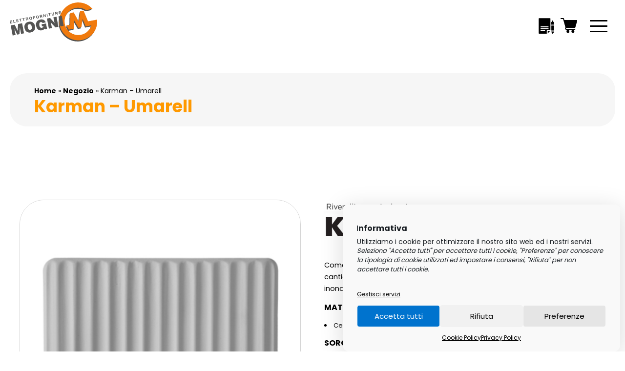

--- FILE ---
content_type: text/html; charset=UTF-8
request_url: https://elemo.it/prodotto/karman-umarell/
body_size: 15219
content:

<!DOCTYPE html>
<html lang="it-IT" prefix="og: https://ogp.me/ns#">
<head>
  <meta charset="utf-8">
  <meta name="viewport" content="width=device-width, initial-scale=1.0">
  <meta name="format-detection" content="telephone=no" >

  <!-- Meta for IE support -->
  <meta http-equiv="X-UA-Compatible" content="IE=edge">
  
<!-- Google Tag Manager for WordPress by gtm4wp.com -->
<script data-cfasync="false" data-pagespeed-no-defer>
	var gtm4wp_datalayer_name = "dataLayer";
	var dataLayer = dataLayer || [];
	const gtm4wp_use_sku_instead = 0;
	const gtm4wp_currency = 'EUR';
	const gtm4wp_product_per_impression = 10;
	const gtm4wp_clear_ecommerce = false;
	const gtm4wp_datalayer_max_timeout = 2000;
</script>
<!-- End Google Tag Manager for WordPress by gtm4wp.com -->
<!-- Ottimizzazione per i motori di ricerca di Rank Math - https://rankmath.com/ -->
<title>Karman - Umarell - elemo</title>
<meta name="description" content="Come il tesoro archeologico che ogni vecchietto sogna venga rinvenuto in cantiere sotto la sua attenta supervisione, la luce emerge dal blocco sospeso inondando il fidato Umarell di luce. MATERIALE Ceramica SORGENTE LUMINOSA LED 7,3w + 2,4w  1282lm tot 3000k CRI80 colori disponibili: bianco accessorio omino escluso IP20 1,1kg Giorgio Biscaro, 2019 &nbsp;"/>
<meta name="robots" content="index, follow, max-snippet:-1, max-video-preview:-1, max-image-preview:large"/>
<link rel="canonical" href="https://elemo.it/prodotto/karman-umarell/" />
<meta property="og:locale" content="it_IT" />
<meta property="og:type" content="product" />
<meta property="og:title" content="Karman - Umarell - elemo" />
<meta property="og:description" content="Come il tesoro archeologico che ogni vecchietto sogna venga rinvenuto in cantiere sotto la sua attenta supervisione, la luce emerge dal blocco sospeso inondando il fidato Umarell di luce. MATERIALE Ceramica SORGENTE LUMINOSA LED 7,3w + 2,4w  1282lm tot 3000k CRI80 colori disponibili: bianco accessorio omino escluso IP20 1,1kg Giorgio Biscaro, 2019 &nbsp;" />
<meta property="og:url" content="https://elemo.it/prodotto/karman-umarell/" />
<meta property="og:site_name" content="elEmo srl" />
<meta property="og:updated_time" content="2023-07-07T14:40:40+00:00" />
<meta property="og:image" content="https://elemo.it/wp-content/uploads/2023/05/Karman-Umarell.jpg" />
<meta property="og:image:secure_url" content="https://elemo.it/wp-content/uploads/2023/05/Karman-Umarell.jpg" />
<meta property="og:image:width" content="380" />
<meta property="og:image:height" content="380" />
<meta property="og:image:alt" content="Karman &#8211; Umarell" />
<meta property="og:image:type" content="image/jpeg" />
<meta property="product:price:amount" content="300" />
<meta property="product:price:currency" content="EUR" />
<meta property="product:availability" content="instock" />
<meta name="twitter:card" content="summary_large_image" />
<meta name="twitter:title" content="Karman - Umarell - elemo" />
<meta name="twitter:description" content="Come il tesoro archeologico che ogni vecchietto sogna venga rinvenuto in cantiere sotto la sua attenta supervisione, la luce emerge dal blocco sospeso inondando il fidato Umarell di luce. MATERIALE Ceramica SORGENTE LUMINOSA LED 7,3w + 2,4w  1282lm tot 3000k CRI80 colori disponibili: bianco accessorio omino escluso IP20 1,1kg Giorgio Biscaro, 2019 &nbsp;" />
<meta name="twitter:image" content="https://elemo.it/wp-content/uploads/2023/05/Karman-Umarell.jpg" />
<meta name="twitter:label1" content="Prezzo" />
<meta name="twitter:data1" content="&euro;300.00" />
<meta name="twitter:label2" content="Disponibilità" />
<meta name="twitter:data2" content="In stock" />
<script type="application/ld+json" class="rank-math-schema">{"@context":"https://schema.org","@graph":[{"@type":"Organization","@id":"https://elemo.it/#organization","name":"elEmo srl","url":"https://elemo.it","logo":{"@type":"ImageObject","@id":"https://elemo.it/#logo","url":"https://elemo.it/wp-content/uploads/2023/07/elemo_logo-1.jpg","contentUrl":"https://elemo.it/wp-content/uploads/2023/07/elemo_logo-1.jpg","caption":"elEmo srl","inLanguage":"it-IT","width":"1920","height":"1080"}},{"@type":"WebSite","@id":"https://elemo.it/#website","url":"https://elemo.it","name":"elEmo srl","alternateName":"elEmo srl","publisher":{"@id":"https://elemo.it/#organization"},"inLanguage":"it-IT"},{"@type":"ImageObject","@id":"https://elemo.it/wp-content/uploads/2023/05/Karman-Umarell.jpg","url":"https://elemo.it/wp-content/uploads/2023/05/Karman-Umarell.jpg","width":"380","height":"380","inLanguage":"it-IT"},{"@type":"ItemPage","@id":"https://elemo.it/prodotto/karman-umarell/#webpage","url":"https://elemo.it/prodotto/karman-umarell/","name":"Karman - Umarell - elemo","datePublished":"2019-07-01T09:38:47+00:00","dateModified":"2023-07-07T14:40:40+00:00","isPartOf":{"@id":"https://elemo.it/#website"},"primaryImageOfPage":{"@id":"https://elemo.it/wp-content/uploads/2023/05/Karman-Umarell.jpg"},"inLanguage":"it-IT"},{"@type":"Product","name":"Karman - Umarell - elemo","description":"Come il tesoro archeologico che ogni vecchietto sogna venga rinvenuto in cantiere sotto la sua attenta supervisione, la luce emerge dal blocco sospeso inondando il fidato Umarell di luce. MATERIALE Ceramica SORGENTE LUMINOSA LED 7,3w + 2,4w \u00a01282lm tot 3000k CRI80 colori disponibili: bianco accessorio omino escluso IP20 1,1kg Giorgio Biscaro, 2019 &nbsp;","category":"Illuminazione","mainEntityOfPage":{"@id":"https://elemo.it/prodotto/karman-umarell/#webpage"},"image":[{"@type":"ImageObject","url":"https://elemo.it/wp-content/uploads/2023/05/Karman-Umarell.jpg","height":"380","width":"380"},{"@type":"ImageObject","url":"https://elemo.it/wp-content/uploads/2023/05/karman-umarell-DIMENSIONI.jpg","height":"850","width":"850"},{"@type":"ImageObject","url":"https://elemo.it/wp-content/uploads/2023/05/karman-umarell-.jpg","height":"650","width":"1100"}],"offers":{"@type":"Offer","price":"300.00","priceCurrency":"EUR","priceValidUntil":"2027-12-31","availability":"http://schema.org/InStock","itemCondition":"NewCondition","url":"https://elemo.it/prodotto/karman-umarell/","seller":{"@type":"Organization","@id":"https://elemo.it/","name":"elEmo srl","url":"https://elemo.it","logo":"https://elemo.it/wp-content/uploads/2023/07/elemo_logo-1.jpg"},"priceSpecification":{"price":"300","priceCurrency":"EUR","valueAddedTaxIncluded":"false"}},"@id":"https://elemo.it/prodotto/karman-umarell/#richSnippet"}]}</script>
<!-- /Rank Math WordPress SEO plugin -->

<style id='wp-img-auto-sizes-contain-inline-css' type='text/css'>
img:is([sizes=auto i],[sizes^="auto," i]){contain-intrinsic-size:3000px 1500px}
/*# sourceURL=wp-img-auto-sizes-contain-inline-css */
</style>
<style id='classic-theme-styles-inline-css' type='text/css'>
/*! This file is auto-generated */
.wp-block-button__link{color:#fff;background-color:#32373c;border-radius:9999px;box-shadow:none;text-decoration:none;padding:calc(.667em + 2px) calc(1.333em + 2px);font-size:1.125em}.wp-block-file__button{background:#32373c;color:#fff;text-decoration:none}
/*# sourceURL=/wp-includes/css/classic-themes.min.css */
</style>
<link rel='stylesheet' id='photoswipe-css' href='https://elemo.it/wp-content/plugins/woocommerce/assets/css/photoswipe/photoswipe.min.css' type='text/css' media='all' />
<link rel='stylesheet' id='photoswipe-default-skin-css' href='https://elemo.it/wp-content/plugins/woocommerce/assets/css/photoswipe/default-skin/default-skin.min.css' type='text/css' media='all' />
<link rel='stylesheet' id='woocommerce-layout-css' href='https://elemo.it/wp-content/plugins/woocommerce/assets/css/woocommerce-layout.css' type='text/css' media='all' />
<link rel='stylesheet' id='woocommerce-smallscreen-css' href='https://elemo.it/wp-content/plugins/woocommerce/assets/css/woocommerce-smallscreen.css' type='text/css' media='only screen and (max-width: 768px)' />
<link rel='stylesheet' id='woocommerce-general-css' href='https://elemo.it/wp-content/plugins/woocommerce/assets/css/woocommerce.css' type='text/css' media='all' />
<style id='woocommerce-inline-inline-css' type='text/css'>
.woocommerce form .form-row .required { visibility: hidden; }
/*# sourceURL=woocommerce-inline-inline-css */
</style>
<link rel='stylesheet' id='cmplz-general-css' href='https://elemo.it/wp-content/plugins/complianz-gdpr-premium/assets/css/cookieblocker.min.css' type='text/css' media='all' />
<link rel='stylesheet' id='flex-style-css' href='https://elemo.it/wp-content/themes/flextwo/style.css' type='text/css' media='all' />
<link rel='stylesheet' id='yith_ywraq_frontend-css' href='https://elemo.it/wp-content/plugins/yith-woocommerce-request-a-quote-premium/assets/css/ywraq-frontend.css' type='text/css' media='all' />
<style id='yith_ywraq_frontend-inline-css' type='text/css'>
:root {
		--ywraq_layout_button_bg_color: rgb(255,153,0);
		--ywraq_layout_button_bg_color_hover: rgb(255,153,0);
		--ywraq_layout_button_border_color: rgb(255,153,0);
		--ywraq_layout_button_border_color_hover: rgb(255,153,0);
		--ywraq_layout_button_color: #ffffff;
		--ywraq_layout_button_color_hover: #ffffff;
		
		--ywraq_checkout_button_bg_color: rgb(255,153,0);
		--ywraq_checkout_button_bg_color_hover: rgb(255,153,0);
		--ywraq_checkout_button_border_color: rgb(255,153,0);
		--ywraq_checkout_button_border_color_hover: rgb(255,153,0);
		--ywraq_checkout_button_color: #ffffff;
		--ywraq_checkout_button_color_hover: #ffffff;
		
		--ywraq_accept_button_bg_color: rgb(255,153,0);
		--ywraq_accept_button_bg_color_hover: rgb(255,153,0);
		--ywraq_accept_button_border_color: rgb(255,153,0);
		--ywraq_accept_button_border_color_hover: rgb(255,153,0);
		--ywraq_accept_button_color: #ffffff;
		--ywraq_accept_button_color_hover: #ffffff;
		
		--ywraq_reject_button_bg_color: transparent;
		--ywraq_reject_button_bg_color_hover: #CC2B2B;
		--ywraq_reject_button_border_color: #CC2B2B;
		--ywraq_reject_button_border_color_hover: #CC2B2B;
		--ywraq_reject_button_color: #CC2B2B;
		--ywraq_reject_button_color_hover: #ffffff;
		}		
.woocommerce.single-product button.single_add_to_cart_button.button {margin-right: 5px;}
	.woocommerce.single-product .product .yith-ywraq-add-to-quote {display: inline-block; vertical-align: middle;margin-top: 5px;}
	
/*# sourceURL=yith_ywraq_frontend-inline-css */
</style>
<script type="text/javascript" src="https://elemo.it/wp-includes/js/jquery/jquery.min.js" id="jquery-core-js"></script>
<script type="text/javascript" id="jquery-js-after">
/* <![CDATA[ */
if (typeof (window.wpfReadyList) == "undefined") {
			var v = jQuery.fn.jquery;
			if (v && parseInt(v) >= 3 && window.self === window.top) {
				var readyList=[];
				window.originalReadyMethod = jQuery.fn.ready;
				jQuery.fn.ready = function(){
					if(arguments.length && arguments.length > 0 && typeof arguments[0] === "function") {
						readyList.push({"c": this, "a": arguments});
					}
					return window.originalReadyMethod.apply( this, arguments );
				};
				window.wpfReadyList = readyList;
			}}
//# sourceURL=jquery-js-after
/* ]]> */
</script>
<script type="text/javascript" src="https://elemo.it/wp-content/plugins/woocommerce/assets/js/jquery-blockui/jquery.blockUI.min.js" id="wc-jquery-blockui-js" defer="defer" data-wp-strategy="defer"></script>
<script type="text/javascript" id="wc-add-to-cart-js-extra">
/* <![CDATA[ */
var wc_add_to_cart_params = {"ajax_url":"/wp-admin/admin-ajax.php","wc_ajax_url":"/?wc-ajax=%%endpoint%%","i18n_view_cart":"Visualizza carrello","cart_url":"https://elemo.it/pagamento/","is_cart":"","cart_redirect_after_add":"yes"};
//# sourceURL=wc-add-to-cart-js-extra
/* ]]> */
</script>
<script type="text/javascript" src="https://elemo.it/wp-content/plugins/woocommerce/assets/js/frontend/add-to-cart.min.js" id="wc-add-to-cart-js" defer="defer" data-wp-strategy="defer"></script>
<script type="text/javascript" src="https://elemo.it/wp-content/plugins/woocommerce/assets/js/flexslider/jquery.flexslider.min.js" id="wc-flexslider-js" defer="defer" data-wp-strategy="defer"></script>
<script type="text/javascript" src="https://elemo.it/wp-content/plugins/woocommerce/assets/js/photoswipe/photoswipe.min.js" id="wc-photoswipe-js" defer="defer" data-wp-strategy="defer"></script>
<script type="text/javascript" src="https://elemo.it/wp-content/plugins/woocommerce/assets/js/photoswipe/photoswipe-ui-default.min.js" id="wc-photoswipe-ui-default-js" defer="defer" data-wp-strategy="defer"></script>
<script type="text/javascript" id="wc-single-product-js-extra">
/* <![CDATA[ */
var wc_single_product_params = {"i18n_required_rating_text":"Seleziona una valutazione","i18n_rating_options":["1 stella su 5","2 stelle su 5","3 stelle su 5","4 stelle su 5","5 stelle su 5"],"i18n_product_gallery_trigger_text":"Visualizza la galleria di immagini a schermo intero","review_rating_required":"yes","flexslider":{"rtl":false,"animation":"slide","smoothHeight":true,"directionNav":false,"controlNav":"thumbnails","slideshow":false,"animationSpeed":500,"animationLoop":false,"allowOneSlide":false},"zoom_enabled":"","zoom_options":[],"photoswipe_enabled":"1","photoswipe_options":{"shareEl":false,"closeOnScroll":false,"history":false,"hideAnimationDuration":0,"showAnimationDuration":0},"flexslider_enabled":"1"};
//# sourceURL=wc-single-product-js-extra
/* ]]> */
</script>
<script type="text/javascript" src="https://elemo.it/wp-content/plugins/woocommerce/assets/js/frontend/single-product.min.js" id="wc-single-product-js" defer="defer" data-wp-strategy="defer"></script>
<script type="text/javascript" src="https://elemo.it/wp-content/plugins/woocommerce/assets/js/js-cookie/js.cookie.min.js" id="wc-js-cookie-js" defer="defer" data-wp-strategy="defer"></script>
<script type="text/javascript" id="woocommerce-js-extra">
/* <![CDATA[ */
var woocommerce_params = {"ajax_url":"/wp-admin/admin-ajax.php","wc_ajax_url":"/?wc-ajax=%%endpoint%%","i18n_password_show":"Mostra password","i18n_password_hide":"Nascondi password"};
//# sourceURL=woocommerce-js-extra
/* ]]> */
</script>
<script type="text/javascript" src="https://elemo.it/wp-content/plugins/woocommerce/assets/js/frontend/woocommerce.min.js" id="woocommerce-js" defer="defer" data-wp-strategy="defer"></script>

			<style>.cmplz-hidden {
					display: none !important;
				}</style>
<!-- Google Tag Manager for WordPress by gtm4wp.com -->
<!-- GTM Container placement set to off -->
<script data-cfasync="false" data-pagespeed-no-defer type="text/javascript">
	var dataLayer_content = {"pagePostType":"product","pagePostType2":"single-product","pagePostAuthor":"Dev","customerTotalOrders":0,"customerTotalOrderValue":0,"customerFirstName":"","customerLastName":"","customerBillingFirstName":"","customerBillingLastName":"","customerBillingCompany":"","customerBillingAddress1":"","customerBillingAddress2":"","customerBillingCity":"","customerBillingState":"","customerBillingPostcode":"","customerBillingCountry":"","customerBillingEmail":"","customerBillingEmailHash":"","customerBillingPhone":"","customerShippingFirstName":"","customerShippingLastName":"","customerShippingCompany":"","customerShippingAddress1":"","customerShippingAddress2":"","customerShippingCity":"","customerShippingState":"","customerShippingPostcode":"","customerShippingCountry":"","cartContent":{"totals":{"applied_coupons":[],"discount_total":0,"subtotal":0,"total":0},"items":[]},"productRatingCounts":[],"productAverageRating":0,"productReviewCount":0,"productType":"simple","productIsVariable":0};
	dataLayer.push( dataLayer_content );
</script>
<script data-cfasync="false" data-pagespeed-no-defer type="text/javascript">
	console.warn && console.warn("[GTM4WP] Google Tag Manager container code placement set to OFF !!!");
	console.warn && console.warn("[GTM4WP] Data layer codes are active but GTM container must be loaded using custom coding !!!");
</script>
<!-- End Google Tag Manager for WordPress by gtm4wp.com -->	<noscript><style>.woocommerce-product-gallery{ opacity: 1 !important; }</style></noscript>
	<link rel="icon" href="https://elemo.it/wp-content/uploads/2023/07/cropped-favicon-1-32x32.png" sizes="32x32" />
<link rel="icon" href="https://elemo.it/wp-content/uploads/2023/07/cropped-favicon-1-192x192.png" sizes="192x192" />
<link rel="apple-touch-icon" href="https://elemo.it/wp-content/uploads/2023/07/cropped-favicon-1-180x180.png" />
<meta name="msapplication-TileImage" content="https://elemo.it/wp-content/uploads/2023/07/cropped-favicon-1-270x270.png" />

  <!-- Google tag (gtag.js) -->
  <script async src="https://www.googletagmanager.com/gtag/js?id=G-7XV6PLWVFE"></script>
  <script>
    window.dataLayer = window.dataLayer || [];
    function gtag(){dataLayer.push(arguments);}
    gtag('js', new Date());

    gtag('config', 'G-7XV6PLWVFE');
  </script>


<link rel='stylesheet' id='wc-blocks-style-css' href='https://elemo.it/wp-content/plugins/woocommerce/assets/client/blocks/wc-blocks.css' type='text/css' media='all' />
<style id='global-styles-inline-css' type='text/css'>
:root{--wp--preset--aspect-ratio--square: 1;--wp--preset--aspect-ratio--4-3: 4/3;--wp--preset--aspect-ratio--3-4: 3/4;--wp--preset--aspect-ratio--3-2: 3/2;--wp--preset--aspect-ratio--2-3: 2/3;--wp--preset--aspect-ratio--16-9: 16/9;--wp--preset--aspect-ratio--9-16: 9/16;--wp--preset--color--black: #000000;--wp--preset--color--cyan-bluish-gray: #abb8c3;--wp--preset--color--white: #ffffff;--wp--preset--color--pale-pink: #f78da7;--wp--preset--color--vivid-red: #cf2e2e;--wp--preset--color--luminous-vivid-orange: #ff6900;--wp--preset--color--luminous-vivid-amber: #fcb900;--wp--preset--color--light-green-cyan: #7bdcb5;--wp--preset--color--vivid-green-cyan: #00d084;--wp--preset--color--pale-cyan-blue: #8ed1fc;--wp--preset--color--vivid-cyan-blue: #0693e3;--wp--preset--color--vivid-purple: #9b51e0;--wp--preset--gradient--vivid-cyan-blue-to-vivid-purple: linear-gradient(135deg,rgb(6,147,227) 0%,rgb(155,81,224) 100%);--wp--preset--gradient--light-green-cyan-to-vivid-green-cyan: linear-gradient(135deg,rgb(122,220,180) 0%,rgb(0,208,130) 100%);--wp--preset--gradient--luminous-vivid-amber-to-luminous-vivid-orange: linear-gradient(135deg,rgb(252,185,0) 0%,rgb(255,105,0) 100%);--wp--preset--gradient--luminous-vivid-orange-to-vivid-red: linear-gradient(135deg,rgb(255,105,0) 0%,rgb(207,46,46) 100%);--wp--preset--gradient--very-light-gray-to-cyan-bluish-gray: linear-gradient(135deg,rgb(238,238,238) 0%,rgb(169,184,195) 100%);--wp--preset--gradient--cool-to-warm-spectrum: linear-gradient(135deg,rgb(74,234,220) 0%,rgb(151,120,209) 20%,rgb(207,42,186) 40%,rgb(238,44,130) 60%,rgb(251,105,98) 80%,rgb(254,248,76) 100%);--wp--preset--gradient--blush-light-purple: linear-gradient(135deg,rgb(255,206,236) 0%,rgb(152,150,240) 100%);--wp--preset--gradient--blush-bordeaux: linear-gradient(135deg,rgb(254,205,165) 0%,rgb(254,45,45) 50%,rgb(107,0,62) 100%);--wp--preset--gradient--luminous-dusk: linear-gradient(135deg,rgb(255,203,112) 0%,rgb(199,81,192) 50%,rgb(65,88,208) 100%);--wp--preset--gradient--pale-ocean: linear-gradient(135deg,rgb(255,245,203) 0%,rgb(182,227,212) 50%,rgb(51,167,181) 100%);--wp--preset--gradient--electric-grass: linear-gradient(135deg,rgb(202,248,128) 0%,rgb(113,206,126) 100%);--wp--preset--gradient--midnight: linear-gradient(135deg,rgb(2,3,129) 0%,rgb(40,116,252) 100%);--wp--preset--font-size--small: 13px;--wp--preset--font-size--medium: 20px;--wp--preset--font-size--large: 36px;--wp--preset--font-size--x-large: 42px;--wp--preset--spacing--20: 0.44rem;--wp--preset--spacing--30: 0.67rem;--wp--preset--spacing--40: 1rem;--wp--preset--spacing--50: 1.5rem;--wp--preset--spacing--60: 2.25rem;--wp--preset--spacing--70: 3.38rem;--wp--preset--spacing--80: 5.06rem;--wp--preset--shadow--natural: 6px 6px 9px rgba(0, 0, 0, 0.2);--wp--preset--shadow--deep: 12px 12px 50px rgba(0, 0, 0, 0.4);--wp--preset--shadow--sharp: 6px 6px 0px rgba(0, 0, 0, 0.2);--wp--preset--shadow--outlined: 6px 6px 0px -3px rgb(255, 255, 255), 6px 6px rgb(0, 0, 0);--wp--preset--shadow--crisp: 6px 6px 0px rgb(0, 0, 0);}:where(.is-layout-flex){gap: 0.5em;}:where(.is-layout-grid){gap: 0.5em;}body .is-layout-flex{display: flex;}.is-layout-flex{flex-wrap: wrap;align-items: center;}.is-layout-flex > :is(*, div){margin: 0;}body .is-layout-grid{display: grid;}.is-layout-grid > :is(*, div){margin: 0;}:where(.wp-block-columns.is-layout-flex){gap: 2em;}:where(.wp-block-columns.is-layout-grid){gap: 2em;}:where(.wp-block-post-template.is-layout-flex){gap: 1.25em;}:where(.wp-block-post-template.is-layout-grid){gap: 1.25em;}.has-black-color{color: var(--wp--preset--color--black) !important;}.has-cyan-bluish-gray-color{color: var(--wp--preset--color--cyan-bluish-gray) !important;}.has-white-color{color: var(--wp--preset--color--white) !important;}.has-pale-pink-color{color: var(--wp--preset--color--pale-pink) !important;}.has-vivid-red-color{color: var(--wp--preset--color--vivid-red) !important;}.has-luminous-vivid-orange-color{color: var(--wp--preset--color--luminous-vivid-orange) !important;}.has-luminous-vivid-amber-color{color: var(--wp--preset--color--luminous-vivid-amber) !important;}.has-light-green-cyan-color{color: var(--wp--preset--color--light-green-cyan) !important;}.has-vivid-green-cyan-color{color: var(--wp--preset--color--vivid-green-cyan) !important;}.has-pale-cyan-blue-color{color: var(--wp--preset--color--pale-cyan-blue) !important;}.has-vivid-cyan-blue-color{color: var(--wp--preset--color--vivid-cyan-blue) !important;}.has-vivid-purple-color{color: var(--wp--preset--color--vivid-purple) !important;}.has-black-background-color{background-color: var(--wp--preset--color--black) !important;}.has-cyan-bluish-gray-background-color{background-color: var(--wp--preset--color--cyan-bluish-gray) !important;}.has-white-background-color{background-color: var(--wp--preset--color--white) !important;}.has-pale-pink-background-color{background-color: var(--wp--preset--color--pale-pink) !important;}.has-vivid-red-background-color{background-color: var(--wp--preset--color--vivid-red) !important;}.has-luminous-vivid-orange-background-color{background-color: var(--wp--preset--color--luminous-vivid-orange) !important;}.has-luminous-vivid-amber-background-color{background-color: var(--wp--preset--color--luminous-vivid-amber) !important;}.has-light-green-cyan-background-color{background-color: var(--wp--preset--color--light-green-cyan) !important;}.has-vivid-green-cyan-background-color{background-color: var(--wp--preset--color--vivid-green-cyan) !important;}.has-pale-cyan-blue-background-color{background-color: var(--wp--preset--color--pale-cyan-blue) !important;}.has-vivid-cyan-blue-background-color{background-color: var(--wp--preset--color--vivid-cyan-blue) !important;}.has-vivid-purple-background-color{background-color: var(--wp--preset--color--vivid-purple) !important;}.has-black-border-color{border-color: var(--wp--preset--color--black) !important;}.has-cyan-bluish-gray-border-color{border-color: var(--wp--preset--color--cyan-bluish-gray) !important;}.has-white-border-color{border-color: var(--wp--preset--color--white) !important;}.has-pale-pink-border-color{border-color: var(--wp--preset--color--pale-pink) !important;}.has-vivid-red-border-color{border-color: var(--wp--preset--color--vivid-red) !important;}.has-luminous-vivid-orange-border-color{border-color: var(--wp--preset--color--luminous-vivid-orange) !important;}.has-luminous-vivid-amber-border-color{border-color: var(--wp--preset--color--luminous-vivid-amber) !important;}.has-light-green-cyan-border-color{border-color: var(--wp--preset--color--light-green-cyan) !important;}.has-vivid-green-cyan-border-color{border-color: var(--wp--preset--color--vivid-green-cyan) !important;}.has-pale-cyan-blue-border-color{border-color: var(--wp--preset--color--pale-cyan-blue) !important;}.has-vivid-cyan-blue-border-color{border-color: var(--wp--preset--color--vivid-cyan-blue) !important;}.has-vivid-purple-border-color{border-color: var(--wp--preset--color--vivid-purple) !important;}.has-vivid-cyan-blue-to-vivid-purple-gradient-background{background: var(--wp--preset--gradient--vivid-cyan-blue-to-vivid-purple) !important;}.has-light-green-cyan-to-vivid-green-cyan-gradient-background{background: var(--wp--preset--gradient--light-green-cyan-to-vivid-green-cyan) !important;}.has-luminous-vivid-amber-to-luminous-vivid-orange-gradient-background{background: var(--wp--preset--gradient--luminous-vivid-amber-to-luminous-vivid-orange) !important;}.has-luminous-vivid-orange-to-vivid-red-gradient-background{background: var(--wp--preset--gradient--luminous-vivid-orange-to-vivid-red) !important;}.has-very-light-gray-to-cyan-bluish-gray-gradient-background{background: var(--wp--preset--gradient--very-light-gray-to-cyan-bluish-gray) !important;}.has-cool-to-warm-spectrum-gradient-background{background: var(--wp--preset--gradient--cool-to-warm-spectrum) !important;}.has-blush-light-purple-gradient-background{background: var(--wp--preset--gradient--blush-light-purple) !important;}.has-blush-bordeaux-gradient-background{background: var(--wp--preset--gradient--blush-bordeaux) !important;}.has-luminous-dusk-gradient-background{background: var(--wp--preset--gradient--luminous-dusk) !important;}.has-pale-ocean-gradient-background{background: var(--wp--preset--gradient--pale-ocean) !important;}.has-electric-grass-gradient-background{background: var(--wp--preset--gradient--electric-grass) !important;}.has-midnight-gradient-background{background: var(--wp--preset--gradient--midnight) !important;}.has-small-font-size{font-size: var(--wp--preset--font-size--small) !important;}.has-medium-font-size{font-size: var(--wp--preset--font-size--medium) !important;}.has-large-font-size{font-size: var(--wp--preset--font-size--large) !important;}.has-x-large-font-size{font-size: var(--wp--preset--font-size--x-large) !important;}
/*# sourceURL=global-styles-inline-css */
</style>
</head>


<body data-cmplz=2 class="wp-singular product-template-default single single-product postid-1826 wp-theme-flextwo theme-flextwo woocommerce woocommerce-page woocommerce-no-js" >



<!-- Navbar -->
<section class="navbar">
  <div class="grid no-pad-menu">
    <!-- Header -->
    <div class="navbar__header">
      <a href="https://elemo.it" title="Karman &#8211; Umarell">
                          <img class="logo" src="https://elemo.it/wp-content/uploads/2023/07/Elemo-logo.svg" alt="Elemo logo" />
              </a>

      <a class="navbar-cart navbar-cart-quote" href="https://elemo.it/richiedi-preventivo" title="Vai alla richiesta di preventivo"><img src="https://elemo.it/wp-content/themes/flextwo/img/icons/quote-request.svg" alt="Vai alla richiesta di preventivo"></a>
      <a class="navbar-cart navbar-cart-shop" href="https://elemo.it/pagamento" title="Vai al carrello"><img src="https://elemo.it/wp-content/themes/flextwo/img/icons/cart.svg" alt="Vai al carrello"></a>


      <div class="tog" data-target="menu-items">
        <span class="animate"></span>
        <span class="span-middle animate"></span>
        <span class="animate"></span>
      </div>
    </div>

    <div class="navbar__shape navbar__shape--orange"></div>
    <div class="navbar__shape navbar__shape--black"></div>

    <div class="navbar__contenent">
      <!-- Navbar -->
      <nav class="navbar__navigation" id="menu-items">
        <ul class="navbar__navigation-menu"><li><a href="https://elemo.it/">Home Page</a></li>
<li><a href="https://elemo.it/illuminazione/">Illuminazione</a></li>
<li><a href="https://elemo.it/domotica/">Domotica</a></li>
<li><a href="https://elemo.it/fotovoltaico/">Fotovoltaico</a></li>
<li><a href="https://elemo.it/materiale-elettrico/">Materiale Elettrico</a></li>
<li><a href="https://elemo.it/listini/">Listini</a></li>
<li class="shop-page current_page_parent"><a href="https://elemo.it/negozio/">Negozio</a></li>
<li><a href="https://elemo.it/contatti/">Contatti</a></li>
</ul>
        <ul class="navbar__navigation-menu navbar__navigation-menu--second">
          <div class="line"></div>
          <li>
            <img src="https://elemo.it/wp-content/themes/flextwo/img/icons/mail.svg" alt="">
                        <a href="tel:+390131812634" >0131812634</a>
          </li>
          <li>
            <img src="https://elemo.it/wp-content/themes/flextwo/img/icons/tel.svg" alt="">
                        <a href="mailto:i&#110;fo&#64;elem&#111;.i&#116;" title="i&#110;fo&#64;elem&#111;.i&#116;">i&#110;fo&#64;elem&#111;.i&#116;</a>
          </li>
        </ul>

        <section class="search_bar">
          <form role="search" method="get" id="searchform" action="https://elemo.it/">

                <label class="screen-reader-text" for="s">Ricerca prodotti</label>

                <input type="search" value="" name="s" id="s" placeholder="Ricerca prodotti" />
                <input type="hidden" name="post_type" value="product" />

            </form>        </section>
      </nav>

    </div>

  </div>
</section>




<!-- Cleaning navbar -->
<div class="clearfix"></div>

  <!-- Main start -->
  <main id="main" role="main" >


  

    <section class="cover cover--default">
  <div class="grid">
    <div class="col-100">
      <p class="breadcrumb"><a href="https://elemo.it" rel="nofollow" >Home</a>&nbsp;&#187;&nbsp;<a href="https://elemo.it/negozio/" rel="nofollow" >Negozio</a>&nbsp;&#187;&nbsp;Karman &#8211; Umarell</p>

      
        
                  <h1 class="title">Karman &#8211; Umarell</h1>
        
                  </div>
  </div>
</section>

    <section class="grid">
      <div class="col-100 single-product__container">
          <div class="woocommerce-notices-wrapper"></div><div id="product-1826" class="product type-product post-1826 status-publish first instock product_cat-illuminazione has-post-thumbnail taxable shipping-taxable purchasable product-type-simple">

	<div class="woocommerce-product-gallery woocommerce-product-gallery--with-images woocommerce-product-gallery--columns-4 images" data-columns="4" style="opacity: 0; transition: opacity .25s ease-in-out;">
	<div class="woocommerce-product-gallery__wrapper">
		<div data-thumb="https://elemo.it/wp-content/uploads/2023/05/Karman-Umarell-100x100.jpg" data-thumb-alt="Karman - Umarell" data-thumb-srcset="https://elemo.it/wp-content/uploads/2023/05/Karman-Umarell-100x100.jpg 100w, https://elemo.it/wp-content/uploads/2023/05/Karman-Umarell-300x300.jpg 300w, https://elemo.it/wp-content/uploads/2023/05/Karman-Umarell-150x150.jpg 150w, https://elemo.it/wp-content/uploads/2023/05/Karman-Umarell.jpg 380w"  data-thumb-sizes="(max-width: 100px) 100vw, 100px" class="woocommerce-product-gallery__image"><a href="https://elemo.it/wp-content/uploads/2023/05/Karman-Umarell.jpg"><img width="380" height="380" src="https://elemo.it/wp-content/uploads/2023/05/Karman-Umarell.jpg" class="wp-post-image" alt="Karman - Umarell" data-caption="" data-src="https://elemo.it/wp-content/uploads/2023/05/Karman-Umarell.jpg" data-large_image="https://elemo.it/wp-content/uploads/2023/05/Karman-Umarell.jpg" data-large_image_width="380" data-large_image_height="380" decoding="async" fetchpriority="high" srcset="https://elemo.it/wp-content/uploads/2023/05/Karman-Umarell.jpg 380w, https://elemo.it/wp-content/uploads/2023/05/Karman-Umarell-100x100.jpg 100w, https://elemo.it/wp-content/uploads/2023/05/Karman-Umarell-300x300.jpg 300w, https://elemo.it/wp-content/uploads/2023/05/Karman-Umarell-150x150.jpg 150w" sizes="(max-width: 380px) 100vw, 380px" /></a></div><div data-thumb="https://elemo.it/wp-content/uploads/2023/05/karman-umarell-DIMENSIONI-100x100.jpg" data-thumb-alt="Karman - Umarell - immagine 2" data-thumb-srcset="https://elemo.it/wp-content/uploads/2023/05/karman-umarell-DIMENSIONI-100x100.jpg 100w, https://elemo.it/wp-content/uploads/2023/05/karman-umarell-DIMENSIONI-300x300.jpg 300w, https://elemo.it/wp-content/uploads/2023/05/karman-umarell-DIMENSIONI-150x150.jpg 150w, https://elemo.it/wp-content/uploads/2023/05/karman-umarell-DIMENSIONI-768x768.jpg 768w, https://elemo.it/wp-content/uploads/2023/05/karman-umarell-DIMENSIONI-450x450.jpg 450w, https://elemo.it/wp-content/uploads/2023/05/karman-umarell-DIMENSIONI-600x600.jpg 600w, https://elemo.it/wp-content/uploads/2023/05/karman-umarell-DIMENSIONI-800x800.jpg 800w, https://elemo.it/wp-content/uploads/2023/05/karman-umarell-DIMENSIONI.jpg 850w"  data-thumb-sizes="(max-width: 100px) 100vw, 100px" class="woocommerce-product-gallery__image"><a href="https://elemo.it/wp-content/uploads/2023/05/karman-umarell-DIMENSIONI.jpg"><img width="600" height="600" src="https://elemo.it/wp-content/uploads/2023/05/karman-umarell-DIMENSIONI-600x600.jpg" class="" alt="Karman - Umarell - immagine 2" data-caption="" data-src="https://elemo.it/wp-content/uploads/2023/05/karman-umarell-DIMENSIONI.jpg" data-large_image="https://elemo.it/wp-content/uploads/2023/05/karman-umarell-DIMENSIONI.jpg" data-large_image_width="850" data-large_image_height="850" decoding="async" srcset="https://elemo.it/wp-content/uploads/2023/05/karman-umarell-DIMENSIONI-600x600.jpg 600w, https://elemo.it/wp-content/uploads/2023/05/karman-umarell-DIMENSIONI-300x300.jpg 300w, https://elemo.it/wp-content/uploads/2023/05/karman-umarell-DIMENSIONI-150x150.jpg 150w, https://elemo.it/wp-content/uploads/2023/05/karman-umarell-DIMENSIONI-768x768.jpg 768w, https://elemo.it/wp-content/uploads/2023/05/karman-umarell-DIMENSIONI-450x450.jpg 450w, https://elemo.it/wp-content/uploads/2023/05/karman-umarell-DIMENSIONI-800x800.jpg 800w, https://elemo.it/wp-content/uploads/2023/05/karman-umarell-DIMENSIONI-100x100.jpg 100w, https://elemo.it/wp-content/uploads/2023/05/karman-umarell-DIMENSIONI.jpg 850w" sizes="(max-width: 600px) 100vw, 600px" /></a></div><div data-thumb="https://elemo.it/wp-content/uploads/2023/05/karman-umarell--100x100.jpg" data-thumb-alt="Karman - Umarell - immagine 3" data-thumb-srcset="https://elemo.it/wp-content/uploads/2023/05/karman-umarell--100x100.jpg 100w, https://elemo.it/wp-content/uploads/2023/05/karman-umarell--150x150.jpg 150w, https://elemo.it/wp-content/uploads/2023/05/karman-umarell--600x600.jpg 600w, https://elemo.it/wp-content/uploads/2023/05/karman-umarell--300x300.jpg 300w"  data-thumb-sizes="(max-width: 100px) 100vw, 100px" class="woocommerce-product-gallery__image"><a href="https://elemo.it/wp-content/uploads/2023/05/karman-umarell-.jpg"><img width="600" height="355" src="https://elemo.it/wp-content/uploads/2023/05/karman-umarell--600x355.jpg" class="" alt="Karman - Umarell - immagine 3" data-caption="" data-src="https://elemo.it/wp-content/uploads/2023/05/karman-umarell-.jpg" data-large_image="https://elemo.it/wp-content/uploads/2023/05/karman-umarell-.jpg" data-large_image_width="1100" data-large_image_height="650" decoding="async" srcset="https://elemo.it/wp-content/uploads/2023/05/karman-umarell--600x355.jpg 600w, https://elemo.it/wp-content/uploads/2023/05/karman-umarell--300x177.jpg 300w, https://elemo.it/wp-content/uploads/2023/05/karman-umarell--1024x605.jpg 1024w, https://elemo.it/wp-content/uploads/2023/05/karman-umarell--768x454.jpg 768w, https://elemo.it/wp-content/uploads/2023/05/karman-umarell--450x266.jpg 450w, https://elemo.it/wp-content/uploads/2023/05/karman-umarell--800x473.jpg 800w, https://elemo.it/wp-content/uploads/2023/05/karman-umarell-.jpg 1100w" sizes="(max-width: 600px) 100vw, 600px" /></a></div>	</div>
</div>

	<div class="summary entry-summary">
		<h1 class="product_title entry-title">Karman &#8211; Umarell</h1><div class="woocommerce-product-details__short-description">
	<p><img class="alignnone wp-image-80862" src="https://www.elemo.it/wp-content/uploads/2019/06/Karman-Rivenditore-Autorizzato-300x118.png" alt="" width="134" height="53" /></p>
<p><span style="font-family: 'Arial','sans-serif'; font-size: 11pt;"><span style="color: #000000;">Come il tesoro archeologico che ogni vecchietto sogna venga rinvenuto in cantiere sotto la sua attenta supervisione, la luce emerge dal blocco sospeso inondando il fidato Umarell di luce.</span></span></p>
<p><strong><span style="font-family: Arial;">MATERIALE</span></strong></p>
<ul>
<li>Ceramica</li>
</ul>
<p><strong>SORGENTE LUMINOSA</strong></p>
<ul>
<li>LED 7,3w + 2,4w  1282lm tot 3000k CRI80</li>
<li>colori disponibili: bianco</li>
<li>accessorio omino escluso</li>
<li>IP20 1,1kg</li>
</ul>
<p>Giorgio Biscaro, 2019</p>
<p>&nbsp;</p>
</div>
<p class="price"><span class="woocommerce-Price-amount amount"><bdi><span class="woocommerce-Price-currencySymbol">&euro;</span>300.00</bdi></span></p>

	
	<form class="cart" action="https://elemo.it/prodotto/karman-umarell/" method="post" enctype='multipart/form-data'>
		
		<div class="quantity">
		<label class="screen-reader-text" for="quantity_697c36e2118ae">Karman - Umarell quantità</label>
	<input
		type="number"
				id="quantity_697c36e2118ae"
		class="input-text qty text"
		name="quantity"
		value="1"
		aria-label="Quantità prodotto"
				min="1"
							step="1"
			placeholder=""
			inputmode="numeric"
			autocomplete="off"
			/>
	</div>

		<button type="submit" name="add-to-cart" value="1826" class="single_add_to_cart_button button alt">Aggiungi al carrello</button>

		<input type="hidden" name="gtm4wp_product_data" value="{&quot;internal_id&quot;:1826,&quot;item_id&quot;:1826,&quot;item_name&quot;:&quot;Karman - Umarell&quot;,&quot;sku&quot;:1826,&quot;price&quot;:300,&quot;stocklevel&quot;:null,&quot;stockstatus&quot;:&quot;instock&quot;,&quot;google_business_vertical&quot;:&quot;retail&quot;,&quot;item_category&quot;:&quot;Illuminazione&quot;,&quot;id&quot;:1826}" />
<div
	class="yith-ywraq-add-to-quote add-to-quote-1826" >
		<div class="yith-ywraq-add-button show" style="display:block"  data-product_id="1826">
		<a href="#" class="add-request-quote-button button" data-product_id="1826" data-wp_nonce="1b3469e77e" >Aggiungi al preventivo</a>	</div>
	<div
		class="yith_ywraq_add_item_product-response-1826 yith_ywraq_add_item_product_message hide hide-when-removed"
		style="display:none" data-product_id="1826"></div>
	<div
		class="yith_ywraq_add_item_response-1826 yith_ywraq_add_item_response_message hide hide-when-removed"
		data-product_id="1826"
		style="display:none">Questo prodotto è già stato inserito nella tua richiesta di preventivo.</div>
	<div
		class="yith_ywraq_add_item_browse-list-1826 yith_ywraq_add_item_browse_message  hide hide-when-removed"
		style="display:none"
		data-product_id="1826"><a
			href="https://elemo.it/richiedi-preventivo/">Vai alla lista</a></div>
</div>
<div class="clear"></div>	</form>

	
<div class="product_meta">

	
	
	<span class="posted_in">Categoria: <a href="https://elemo.it/categoria-prodotto/illuminazione/" rel="tag">Illuminazione</a></span>
	
	
</div>
	</div>

	
	<div class="woocommerce-tabs wc-tabs-wrapper">
		<ul class="tabs wc-tabs" role="tablist">
							<li role="presentation" class="additional_information_tab" id="tab-title-additional_information">
					<a href="#tab-additional_information" role="tab" aria-controls="tab-additional_information">
						Informazioni aggiuntive					</a>
				</li>
					</ul>
					<div class="woocommerce-Tabs-panel woocommerce-Tabs-panel--additional_information panel entry-content wc-tab" id="tab-additional_information" role="tabpanel" aria-labelledby="tab-title-additional_information">
				
	<h2>Informazioni aggiuntive</h2>

<table class="woocommerce-product-attributes shop_attributes" aria-label="Dettagli del prodotto">
			<tr class="woocommerce-product-attributes-item woocommerce-product-attributes-item--attribute_pa_ambiente">
			<th class="woocommerce-product-attributes-item__label" scope="row">Ambiente</th>
			<td class="woocommerce-product-attributes-item__value"><p><a href="https://elemo.it/ambiente/interno/" rel="tag">Interno</a></p>
</td>
		</tr>
			<tr class="woocommerce-product-attributes-item woocommerce-product-attributes-item--attribute_pa_marca">
			<th class="woocommerce-product-attributes-item__label" scope="row">Marca</th>
			<td class="woocommerce-product-attributes-item__value"><p><a href="https://elemo.it/marca/karman/" rel="tag">Karman</a></p>
</td>
		</tr>
			<tr class="woocommerce-product-attributes-item woocommerce-product-attributes-item--attribute_pa_tipologia">
			<th class="woocommerce-product-attributes-item__label" scope="row">Tipologia</th>
			<td class="woocommerce-product-attributes-item__value"><p><a href="https://elemo.it/tipologia/lampade-da-parete/" rel="tag">Lampade da parete</a></p>
</td>
		</tr>
	</table>
			</div>
		
			</div>

</div>

      </div>
    </section>


  



</main><!-- Closing main -->

<div class="space-fix"></div>


<footer class="grid">

  <div class="col-40 tab-100">
        <img class="footer-logo" src="https://elemo.it/wp-content/uploads/2023/07/Elemo-Contrasto-Logo.svg" alt="">
    <p class="small">PARTNER DI</p>
    <ul>
      
        <li>
          <a href="#" title="Vai al sito">
            <img src="https://elemo.it/wp-content/uploads/2023/05/Raggruppa-88.png" alt="Derthona Calcio" />
          </a>
        </li>

     
        <li>
          <a href="#" title="Vai al sito">
            <img src="https://elemo.it/wp-content/uploads/2023/05/Raggruppa-89.png" alt="Moto Club Cassanese" />
          </a>
        </li>

     
        <li>
          <a href="#" title="Vai al sito">
            <img src="https://elemo.it/wp-content/uploads/2023/05/Raggruppa-90.png" alt="Moto Club Varzi" />
          </a>
        </li>

     
        <li>
          <a href="#" title="Vai al sito">
            <img src="https://elemo.it/wp-content/uploads/2023/05/Raggruppa-147.png" alt="Torneo Armana" />
          </a>
        </li>

     
        <li>
          <a href="#" title="Vai al sito">
            <img src="https://elemo.it/wp-content/uploads/2023/05/Raggruppa-148.png" alt="Derthona Basket" />
          </a>
        </li>

        </ul>
  </div>


  <div class="col-30 tab-50">
    <p class="plus orange">ELEMO S.R.L</p>
    <a href="https://goo.gl/maps/Hp1mLf6Tz8D5u1uD9" title="Str. Prov. Per Viguzzolo n. 4<br> <strong>15057 TORTONA (AL)</strong>"  target="_blank">Str. Prov. Per Viguzzolo n. 4<br> <strong>15057 TORTONA (AL)</strong></a>
    <br>
    <!-- Telephone -->
        <a href="tel:+390131862612" title="0131 862612">0131 862612</a>
    /        <a href="tel:+393887550374" title="388 7550374">388 7550374</a>
    <!-- Mail -->
        <a href="mailto:&#105;&#110;f&#111;&#64;el&#101;mo&#46;it" title="&#105;&#110;f&#111;&#64;el&#101;mo&#46;it">&#105;&#110;f&#111;&#64;el&#101;mo&#46;it</a>
  </div>


  <div class="col-30 tab-50">
    <p class="plus orange">ORARIO</p>
    <p class="bold">Lunedì - Venerdì</p>
    <p>8,00 – 12,30 / 14,00 – 19,00</p>
    <p class="bold">Sabato</p>
    <p>9,00 – 12,30</p>
  </div>


  <div class="col-40"><!-- Spacer --></div>
  <div class="col-60 tab-100">
    <div class="link">
      <a href="https://elemo.it/privacy-policy" title="Privacy Policy" target="_blank">Privacy Policy</a>
      /      <a href="https://elemo.it/cookie-policy" title="Cookie Policy" target="_blank">Cookie Policy</a>
      /      <a href="https://elemo.it/condizioni-di-vendita" title="Condizioni di vendita" target="_blank">Condizioni di vendita</a>
      /      <a id="gestione_cookies" class="" title="Gestione consenso cookie">Gestione consenso cookie</a>
    </div>

    <i>P.Iva	02022010066</i>
     |     &copy; Copyright     2026     |     Creato da <a href="https://thinkbigproject.it" title="ThinkBig Project">ThinkBig Project</a>  </div>
</footer>


<!-- Fix loader -->
<img src="https://elemo.it/wp-content/themes/flextwo/img/fix.png" alt="Fix">



<script type="speculationrules">
{"prefetch":[{"source":"document","where":{"and":[{"href_matches":"/*"},{"not":{"href_matches":["/wp-*.php","/wp-admin/*","/wp-content/uploads/*","/wp-content/*","/wp-content/plugins/*","/wp-content/themes/flextwo/*","/*\\?(.+)"]}},{"not":{"selector_matches":"a[rel~=\"nofollow\"]"}},{"not":{"selector_matches":".no-prefetch, .no-prefetch a"}}]},"eagerness":"conservative"}]}
</script>

<!-- Consent Management powered by Complianz | GDPR/CCPA Cookie Consent https://wordpress.org/plugins/complianz-gdpr -->
<div id="cmplz-cookiebanner-container"><div class="cmplz-cookiebanner cmplz-hidden banner-30 bottom-right-minimal optin cmplz-bottom-right cmplz-categories-type-view-preferences" aria-modal="true" data-nosnippet="true" role="dialog" aria-live="polite" aria-labelledby="cmplz-header-30-optin" aria-describedby="cmplz-message-30-optin">
	<div class="cmplz-header">
		<div class="cmplz-logo"></div>
		<div class="cmplz-title" id="cmplz-header-30-optin">Informativa</div>
		<div class="cmplz-close" tabindex="0" role="button" aria-label="Chiudere dialogo">
			<svg aria-hidden="true" focusable="false" data-prefix="fas" data-icon="times" class="svg-inline--fa fa-times fa-w-11" role="img" xmlns="http://www.w3.org/2000/svg" viewBox="0 0 352 512"><path fill="currentColor" d="M242.72 256l100.07-100.07c12.28-12.28 12.28-32.19 0-44.48l-22.24-22.24c-12.28-12.28-32.19-12.28-44.48 0L176 189.28 75.93 89.21c-12.28-12.28-32.19-12.28-44.48 0L9.21 111.45c-12.28 12.28-12.28 32.19 0 44.48L109.28 256 9.21 356.07c-12.28 12.28-12.28 32.19 0 44.48l22.24 22.24c12.28 12.28 32.2 12.28 44.48 0L176 322.72l100.07 100.07c12.28 12.28 32.2 12.28 44.48 0l22.24-22.24c12.28-12.28 12.28-32.19 0-44.48L242.72 256z"></path></svg>
		</div>
	</div>

	<div class="cmplz-divider cmplz-divider-header"></div>
	<div class="cmplz-body">
		<div class="cmplz-message" id="cmplz-message-30-optin">Utilizziamo i cookie per ottimizzare il nostro sito web ed i nostri servizi.<br />
<strong>Seleziona "Accetta tutti" per accettare tutti i cookie, "Preferenze" per conoscere la tipologia di cookie utilizzati ed impostare i consensi, "Rifiuta" per non accettare tutti i cookie.</strong></div>
		<!-- categories start -->
		<div class="cmplz-categories">
			<details class="cmplz-category cmplz-functional" >
				<summary>
						<span class="cmplz-category-header">
							<span class="cmplz-category-title">Tecnici</span>
							<span class='cmplz-always-active'>
								<span class="cmplz-banner-checkbox">
									<input type="checkbox"
										   id="cmplz-functional-optin"
										   data-category="cmplz_functional"
										   class="cmplz-consent-checkbox cmplz-functional"
										   size="40"
										   value="1"/>
									<label class="cmplz-label" for="cmplz-functional-optin" tabindex="0"><span class="screen-reader-text">Tecnici</span></label>
								</span>
								Sempre attivo							</span>
							<span class="cmplz-icon cmplz-open">
								<svg xmlns="http://www.w3.org/2000/svg" viewBox="0 0 448 512"  height="18" ><path d="M224 416c-8.188 0-16.38-3.125-22.62-9.375l-192-192c-12.5-12.5-12.5-32.75 0-45.25s32.75-12.5 45.25 0L224 338.8l169.4-169.4c12.5-12.5 32.75-12.5 45.25 0s12.5 32.75 0 45.25l-192 192C240.4 412.9 232.2 416 224 416z"/></svg>
							</span>
						</span>
				</summary>
				<div class="cmplz-description">
					<span class="cmplz-description-functional">I cookie tecnici contribuiscono a rendere fruibile il sito web abilitandone funzionalità di base quali la navigazione sulle pagine. Il sito web non è in grado di funzionare correttamente senza questi cookie.</span>
				</div>
			</details>

			<details class="cmplz-category cmplz-preferences" >
				<summary>
						<span class="cmplz-category-header">
							<span class="cmplz-category-title">Preferenze</span>
							<span class="cmplz-banner-checkbox">
								<input type="checkbox"
									   id="cmplz-preferences-optin"
									   data-category="cmplz_preferences"
									   class="cmplz-consent-checkbox cmplz-preferences"
									   size="40"
									   value="1"/>
								<label class="cmplz-label" for="cmplz-preferences-optin" tabindex="0"><span class="screen-reader-text">Preferenze</span></label>
							</span>
							<span class="cmplz-icon cmplz-open">
								<svg xmlns="http://www.w3.org/2000/svg" viewBox="0 0 448 512"  height="18" ><path d="M224 416c-8.188 0-16.38-3.125-22.62-9.375l-192-192c-12.5-12.5-12.5-32.75 0-45.25s32.75-12.5 45.25 0L224 338.8l169.4-169.4c12.5-12.5 32.75-12.5 45.25 0s12.5 32.75 0 45.25l-192 192C240.4 412.9 232.2 416 224 416z"/></svg>
							</span>
						</span>
				</summary>
				<div class="cmplz-description">
					<span class="cmplz-description-preferences">L'archiviazione tecnica o l'accesso sono necessari per lo scopo legittimo di memorizzare le preferenze che non sono richieste dall'abbonato o dall'utente.</span>
				</div>
			</details>

			<details class="cmplz-category cmplz-statistics" >
				<summary>
						<span class="cmplz-category-header">
							<span class="cmplz-category-title">Statistiche</span>
							<span class="cmplz-banner-checkbox">
								<input type="checkbox"
									   id="cmplz-statistics-optin"
									   data-category="cmplz_statistics"
									   class="cmplz-consent-checkbox cmplz-statistics"
									   size="40"
									   value="1"/>
								<label class="cmplz-label" for="cmplz-statistics-optin" tabindex="0"><span class="screen-reader-text">Statistiche</span></label>
							</span>
							<span class="cmplz-icon cmplz-open">
								<svg xmlns="http://www.w3.org/2000/svg" viewBox="0 0 448 512"  height="18" ><path d="M224 416c-8.188 0-16.38-3.125-22.62-9.375l-192-192c-12.5-12.5-12.5-32.75 0-45.25s32.75-12.5 45.25 0L224 338.8l169.4-169.4c12.5-12.5 32.75-12.5 45.25 0s12.5 32.75 0 45.25l-192 192C240.4 412.9 232.2 416 224 416z"/></svg>
							</span>
						</span>
				</summary>
				<div class="cmplz-description">
					<span class="cmplz-description-statistics">L'archiviazione tecnica o l'accesso che viene utilizzato esclusivamente per scopi statistici.</span>
					<span class="cmplz-description-statistics-anonymous">L'archiviazione tecnica o l'accesso che viene utilizzato esclusivamente per scopi statistici anonimi. Senza un mandato di comparizione, una conformità volontaria da parte del vostro Fornitore di Servizi Internet, o ulteriori registrazioni da parte di terzi, le informazioni memorizzate o recuperate per questo scopo da sole non possono di solito essere utilizzate per l'identificazione.</span>
				</div>
			</details>
			<details class="cmplz-category cmplz-marketing" >
				<summary>
						<span class="cmplz-category-header">
							<span class="cmplz-category-title">Marketing</span>
							<span class="cmplz-banner-checkbox">
								<input type="checkbox"
									   id="cmplz-marketing-optin"
									   data-category="cmplz_marketing"
									   class="cmplz-consent-checkbox cmplz-marketing"
									   size="40"
									   value="1"/>
								<label class="cmplz-label" for="cmplz-marketing-optin" tabindex="0"><span class="screen-reader-text">Marketing</span></label>
							</span>
							<span class="cmplz-icon cmplz-open">
								<svg xmlns="http://www.w3.org/2000/svg" viewBox="0 0 448 512"  height="18" ><path d="M224 416c-8.188 0-16.38-3.125-22.62-9.375l-192-192c-12.5-12.5-12.5-32.75 0-45.25s32.75-12.5 45.25 0L224 338.8l169.4-169.4c12.5-12.5 32.75-12.5 45.25 0s12.5 32.75 0 45.25l-192 192C240.4 412.9 232.2 416 224 416z"/></svg>
							</span>
						</span>
				</summary>
				<div class="cmplz-description">
					<span class="cmplz-description-marketing">L'archiviazione tecnica o l'accesso sono necessari per creare profili di utenti per inviare pubblicità, o per tracciare l'utente su un sito web o su diversi siti web per scopi di marketing simili.</span>
				</div>
			</details>
		</div><!-- categories end -->
			</div>

	<div class="cmplz-links cmplz-information">
		<a class="cmplz-link cmplz-manage-options cookie-statement" href="#" data-relative_url="#cmplz-manage-consent-container">Gestisci opzioni</a>
		<a class="cmplz-link cmplz-manage-third-parties cookie-statement" href="#" data-relative_url="#cmplz-cookies-overview">Gestisci servizi</a>
		<a class="cmplz-link cmplz-manage-vendors tcf cookie-statement" href="#" data-relative_url="#cmplz-tcf-wrapper">Gestisci {vendor_count} fornitori</a>
		<a class="cmplz-link cmplz-external cmplz-read-more-purposes tcf" target="_blank" rel="noopener noreferrer nofollow" href="https://cookiedatabase.org/tcf/purposes/">Per saperne di più su questi scopi</a>
			</div>

	<div class="cmplz-divider cmplz-footer"></div>

	<div class="cmplz-buttons">
		<button class="cmplz-btn cmplz-accept">Accetta tutti</button>
		<button class="cmplz-btn cmplz-deny">Rifiuta</button>
		<button class="cmplz-btn cmplz-view-preferences">Preferenze</button>
		<button class="cmplz-btn cmplz-save-preferences">Accetta selezionati</button>
		<a class="cmplz-btn cmplz-manage-options tcf cookie-statement" href="#" data-relative_url="#cmplz-manage-consent-container">Preferenze</a>
			</div>

	<div class="cmplz-links cmplz-documents">
		<a class="cmplz-link cookie-statement" href="#" data-relative_url="">{title}</a>
		<a class="cmplz-link privacy-statement" href="#" data-relative_url="">{title}</a>
		<a class="cmplz-link impressum" href="#" data-relative_url="">{title}</a>
			</div>

</div>
</div>
					<div id="cmplz-manage-consent" data-nosnippet="true"><button class="cmplz-btn cmplz-hidden cmplz-manage-consent manage-consent-30">Gestisci consenso</button>

</div>
<div id="photoswipe-fullscreen-dialog" class="pswp" tabindex="-1" role="dialog" aria-modal="true" aria-hidden="true" aria-label="Immagine a schermo intero">
	<div class="pswp__bg"></div>
	<div class="pswp__scroll-wrap">
		<div class="pswp__container">
			<div class="pswp__item"></div>
			<div class="pswp__item"></div>
			<div class="pswp__item"></div>
		</div>
		<div class="pswp__ui pswp__ui--hidden">
			<div class="pswp__top-bar">
				<div class="pswp__counter"></div>
				<button class="pswp__button pswp__button--zoom" aria-label="Zoom avanti/indietro"></button>
				<button class="pswp__button pswp__button--fs" aria-label="Attivare o disattivare schermo intero"></button>
				<button class="pswp__button pswp__button--share" aria-label="Condividi"></button>
				<button class="pswp__button pswp__button--close" aria-label="Chiudi (Esc)"></button>
				<div class="pswp__preloader">
					<div class="pswp__preloader__icn">
						<div class="pswp__preloader__cut">
							<div class="pswp__preloader__donut"></div>
						</div>
					</div>
				</div>
			</div>
			<div class="pswp__share-modal pswp__share-modal--hidden pswp__single-tap">
				<div class="pswp__share-tooltip"></div>
			</div>
			<button class="pswp__button pswp__button--arrow--left" aria-label="Precedente (freccia a sinistra)"></button>
			<button class="pswp__button pswp__button--arrow--right" aria-label="Successivo (freccia destra)"></button>
			<div class="pswp__caption">
				<div class="pswp__caption__center"></div>
			</div>
		</div>
	</div>
</div>
	<script type='text/javascript'>
		(function () {
			var c = document.body.className;
			c = c.replace(/woocommerce-no-js/, 'woocommerce-js');
			document.body.className = c;
		})();
	</script>
	<script type="text/javascript" src="https://elemo.it/wp-includes/js/jquery/ui/core.min.js" id="jquery-ui-core-js"></script>
<script type="text/javascript" src="https://elemo.it/wp-includes/js/jquery/ui/menu.min.js" id="jquery-ui-menu-js"></script>
<script type="text/javascript" src="https://elemo.it/wp-includes/js/dist/dom-ready.min.js" id="wp-dom-ready-js"></script>
<script type="text/javascript" src="https://elemo.it/wp-includes/js/dist/hooks.min.js" id="wp-hooks-js"></script>
<script type="text/javascript" src="https://elemo.it/wp-includes/js/dist/i18n.min.js" id="wp-i18n-js"></script>
<script type="text/javascript" id="wp-i18n-js-after">
/* <![CDATA[ */
wp.i18n.setLocaleData( { 'text direction\u0004ltr': [ 'ltr' ] } );
//# sourceURL=wp-i18n-js-after
/* ]]> */
</script>
<script type="text/javascript" id="wp-a11y-js-translations">
/* <![CDATA[ */
( function( domain, translations ) {
	var localeData = translations.locale_data[ domain ] || translations.locale_data.messages;
	localeData[""].domain = domain;
	wp.i18n.setLocaleData( localeData, domain );
} )( "default", {"translation-revision-date":"2025-12-01 17:41:18+0000","generator":"GlotPress\/4.0.3","domain":"messages","locale_data":{"messages":{"":{"domain":"messages","plural-forms":"nplurals=2; plural=n != 1;","lang":"it"},"Notifications":["Notifiche"]}},"comment":{"reference":"wp-includes\/js\/dist\/a11y.js"}} );
//# sourceURL=wp-a11y-js-translations
/* ]]> */
</script>
<script type="text/javascript" src="https://elemo.it/wp-includes/js/dist/a11y.min.js" id="wp-a11y-js"></script>
<script type="text/javascript" src="https://elemo.it/wp-includes/js/jquery/ui/autocomplete.min.js" id="jquery-ui-autocomplete-js"></script>
<script type="text/javascript" id="gtm4wp-additional-datalayer-pushes-js-after">
/* <![CDATA[ */
	dataLayer.push({"ecommerce":{"currency":"EUR","value":300,"items":[{"item_id":1826,"item_name":"Karman - Umarell","sku":1826,"price":300,"stocklevel":null,"stockstatus":"instock","google_business_vertical":"retail","item_category":"Illuminazione","id":1826}]},"event":"view_item"});
//# sourceURL=gtm4wp-additional-datalayer-pushes-js-after
/* ]]> */
</script>
<script type="text/javascript" src="https://elemo.it/wp-content/plugins/duracelltomi-google-tag-manager/dist/js/gtm4wp-ecommerce-generic.js" id="gtm4wp-ecommerce-generic-js"></script>
<script type="text/javascript" src="https://elemo.it/wp-content/plugins/duracelltomi-google-tag-manager/dist/js/gtm4wp-woocommerce.js" id="gtm4wp-woocommerce-js"></script>
<script type="text/javascript" src="https://elemo.it/wp-content/themes/flextwo/js/gsap.min.js" id="flex-gsap-js"></script>
<script type="text/javascript" src="https://elemo.it/wp-content/themes/flextwo/js/ScrollTrigger.min.js" id="flex-gsap-scroll-trigger-js"></script>
<script type="text/javascript" src="https://elemo.it/wp-content/themes/flextwo/js/SplitText.min.js" id="flex-gsap-split-text-js"></script>
<script type="text/javascript" src="https://elemo.it/wp-content/themes/flextwo/js/script.js" id="flex-script-js"></script>
<script type="text/javascript" src="https://elemo.it/wp-includes/js/comment-reply.min.js" id="comment-reply-js" async="async" data-wp-strategy="async" fetchpriority="low"></script>
<script type="text/javascript" src="https://elemo.it/wp-content/plugins/woocommerce/assets/js/sourcebuster/sourcebuster.min.js" id="sourcebuster-js-js"></script>
<script type="text/javascript" id="wc-order-attribution-js-extra">
/* <![CDATA[ */
var wc_order_attribution = {"params":{"lifetime":1.0e-5,"session":30,"base64":false,"ajaxurl":"https://elemo.it/wp-admin/admin-ajax.php","prefix":"wc_order_attribution_","allowTracking":true},"fields":{"source_type":"current.typ","referrer":"current_add.rf","utm_campaign":"current.cmp","utm_source":"current.src","utm_medium":"current.mdm","utm_content":"current.cnt","utm_id":"current.id","utm_term":"current.trm","utm_source_platform":"current.plt","utm_creative_format":"current.fmt","utm_marketing_tactic":"current.tct","session_entry":"current_add.ep","session_start_time":"current_add.fd","session_pages":"session.pgs","session_count":"udata.vst","user_agent":"udata.uag"}};
//# sourceURL=wc-order-attribution-js-extra
/* ]]> */
</script>
<script type="text/javascript" src="https://elemo.it/wp-content/plugins/woocommerce/assets/js/frontend/order-attribution.min.js" id="wc-order-attribution-js"></script>
<script type="text/javascript" src="https://elemo.it/wp-includes/js/jquery/ui/mouse.min.js" id="jquery-ui-mouse-js"></script>
<script type="text/javascript" src="https://elemo.it/wp-includes/js/jquery/ui/resizable.min.js" id="jquery-ui-resizable-js"></script>
<script type="text/javascript" src="https://elemo.it/wp-includes/js/jquery/ui/draggable.min.js" id="jquery-ui-draggable-js"></script>
<script type="text/javascript" src="https://elemo.it/wp-includes/js/jquery/ui/controlgroup.min.js" id="jquery-ui-controlgroup-js"></script>
<script type="text/javascript" src="https://elemo.it/wp-includes/js/jquery/ui/checkboxradio.min.js" id="jquery-ui-checkboxradio-js"></script>
<script type="text/javascript" src="https://elemo.it/wp-includes/js/jquery/ui/button.min.js" id="jquery-ui-button-js"></script>
<script type="text/javascript" src="https://elemo.it/wp-includes/js/jquery/ui/dialog.min.js" id="jquery-ui-dialog-js"></script>
<script type="text/javascript" id="yith_ywraq_frontend-js-extra">
/* <![CDATA[ */
var ywraq_frontend = {"ajaxurl":"/?wc-ajax=%%endpoint%%","current_lang":"","no_product_in_list":"\u003Cp class=\"ywraq_list_empty_message\"\u003EIl tuo elenco \u00e8 vuoto, aggiungi dei prodotti per inviare la tua richiesta\u003Cp\u003E\u003Cp class=\"return-to-shop\"\u003E\u003Ca class=\"button wc-backward\" href=\"https://elemo.it/negozio/\"\u003ETorna al negozio\u003C/a\u003E\u003C/p\u003E","block_loader":"https://elemo.it/wp-content/plugins/yith-woocommerce-request-a-quote-premium/assets/images/ajax-loader.gif","go_to_the_list":"yes","rqa_url":"https://elemo.it/conferma-preventivo/","current_user_id":"","hide_price":"0","allow_out_of_stock":"1","allow_only_on_out_of_stock":"","select_quantity":"Imposta almeno la quantit\u00e0 per un prodotto","i18n_choose_a_variation":"Seleziona le opzioni del prodotto prima di aggiungerlo al preventivo.","i18n_out_of_stock":"Questa variazione non \u00e8 disponibile. Per favore, selezionane un'altra.","raq_table_refresh_check":"1","auto_update_cart_on_quantity_change":"1","enable_ajax_loading":"0","widget_classes":".widget_ywraq_list_quote, .widget_ywraq_mini_list_quote","show_form_with_empty_list":"0","mini_list_widget_popup":"1","isCheckout":"","showButtonOnCheckout":"","buttonOnCheckoutStyle":"button","buttonOnCheckoutLabel":"o richiedi un preventivo"};
//# sourceURL=yith_ywraq_frontend-js-extra
/* ]]> */
</script>
<script type="text/javascript" src="https://elemo.it/wp-content/plugins/yith-woocommerce-request-a-quote-premium/assets/js/frontend.min.js" id="yith_ywraq_frontend-js"></script>
<script type="text/javascript" id="cmplz-cookiebanner-js-extra">
/* <![CDATA[ */
var complianz = {"prefix":"cmplz_","user_banner_id":"30","set_cookies":[],"block_ajax_content":"0","banner_version":"170","version":"7.5.3.2","store_consent":"1","do_not_track_enabled":"","consenttype":"optin","region":"eu","geoip":"1","dismiss_timeout":"","disable_cookiebanner":"","soft_cookiewall":"","dismiss_on_scroll":"","cookie_expiry":"365","url":"https://elemo.it/wp-json/complianz/v1/","locale":"lang=it&locale=it_IT","set_cookies_on_root":"0","cookie_domain":"","current_policy_id":"36","cookie_path":"/","categories":{"statistics":"statistiche","marketing":"marketing"},"tcf_active":"","placeholdertext":"\u003Cdiv class=\"cmplz-blocked-content-notice-body\"\u003EFai clic su \"Accetto\" per abilitare {service}\u00a0\u003Cdiv class=\"cmplz-links\"\u003E\u003Ca href=\"#\" class=\"cmplz-link cookie-statement\"\u003E{title}\u003C/a\u003E\u003C/div\u003E\u003C/div\u003E\u003Cbutton class=\"cmplz-accept-service\"\u003EAccetto\u003C/button\u003E","css_file":"https://elemo.it/wp-content/uploads/complianz/css/banner-{banner_id}-{type}.css?v=170","page_links":{"eu":{"cookie-statement":{"title":"Cookie Policy","url":"https://elemo.it/cookie-policy/"},"privacy-statement":{"title":"Privacy Policy","url":"https://elemo.it/privacy-policy/"}}},"tm_categories":"1","forceEnableStats":"","preview":"","clean_cookies":"1","aria_label":"Clicca questo pulsante per abilitare {service}"};
//# sourceURL=cmplz-cookiebanner-js-extra
/* ]]> */
</script>
<script defer type="text/javascript" src="https://elemo.it/wp-content/plugins/complianz-gdpr-premium/cookiebanner/js/complianz.min.js" id="cmplz-cookiebanner-js"></script>
<!-- Statistics script Complianz GDPR/CCPA -->
						<script data-category="functional">
							(function(w,d,s,l,i){w[l]=w[l]||[];w[l].push({'gtm.start':
		new Date().getTime(),event:'gtm.js'});var f=d.getElementsByTagName(s)[0],
	j=d.createElement(s),dl=l!='dataLayer'?'&l='+l:'';j.async=true;j.src=
	'https://www.googletagmanager.com/gtm.js?id='+i+dl;f.parentNode.insertBefore(j,f);
})(window,document,'script','dataLayer','GTM-PSQ4KK7');

const revokeListeners = [];
window.addRevokeListener = (callback) => {
	revokeListeners.push(callback);
};
document.addEventListener("cmplz_revoke", function (e) {
	cmplz_set_cookie('cmplz_consent_mode', 'revoked', false );
	revokeListeners.forEach((callback) => {
		callback();
	});
});

const consentListeners = [];
/**
 * Called from GTM template to set callback to be executed when user consent is provided.
 * @param callback
 */
window.addConsentUpdateListener = (callback) => {
	consentListeners.push(callback);
};
document.addEventListener("cmplz_fire_categories", function (e) {
	var consentedCategories = e.detail.categories;
	const consent = {
		'security_storage': "granted",
		'functionality_storage': "granted",
		'personalization_storage':  cmplz_in_array( 'preferences', consentedCategories ) ? 'granted' : 'denied',
		'analytics_storage':  cmplz_in_array( 'statistics', consentedCategories ) ? 'granted' : 'denied',
		'ad_storage': cmplz_in_array( 'marketing', consentedCategories ) ? 'granted' : 'denied',
		'ad_user_data': cmplz_in_array( 'marketing', consentedCategories ) ? 'granted' : 'denied',
		'ad_personalization': cmplz_in_array( 'marketing', consentedCategories ) ? 'granted' : 'denied',
	};

	//don't use automatic prefixing, as the TM template needs to be sure it's cmplz_.
	let consented = [];
	for (const [key, value] of Object.entries(consent)) {
		if (value === 'granted') {
			consented.push(key);
		}
	}
	cmplz_set_cookie('cmplz_consent_mode', consented.join(','), false );
	consentListeners.forEach((callback) => {
		callback(consent);
	});
});
						</script>


</body>
</html>


--- FILE ---
content_type: text/css
request_url: https://elemo.it/wp-content/themes/flextwo/style.css
body_size: 11509
content:
/*
Theme Name: 	Flex Five Clean Theme
Description: 	Responsive WordPress Theme based Html5, CSS3 and GSAP3 animation
Version:     	5.0.0
Author:     	AlbertoPizzorno
Author URI:   http://thinkbigproject.it
Site:         http://thinkbigproject.it
Text Domain: 	flex
Domain Path: 	/languages
Tags:
License:    	GNU General Public License v3.0
License URI:	http://www.gnu.org/licenses/gpl-3.0.html

This theme, like WordPress, is licensed under the GPL.
*/


/* ------------------------------------------------------------------------- *
/* ! --- Custom Frameworks V 1.2*/
/* ------------------------------------------------------------------------- */
abbr,address,article,aside,audio,b,blockquote,body,canvas,caption,cite,code,dd,del,details,dfn,div,dl,dt,em,fieldset,figcaption,figure,footer,form,h1,h2,h3,h4,h5,h6,header,hgroup,html,i,iframe,img,ins,kbd,label,legend,li,mark,menu,nav,object,ol,p,pre,q,samp,section,small,span,strong,sub,summary,sup,table,tbody,td,tfoot,th,thead,time,tr,ul,var,video{margin:0;padding:0;border:0;outline:0;font-size:100%;vertical-align:baseline;background:0 0}body{line-height:1}article,aside,details,figcaption,figure,footer,header,hgroup,menu,nav,section{display:block}nav ul{list-style:none}blockquote,q{quotes:none}blockquote:after,blockquote:before,q:after,q:before{content:'';content:none}a{margin:0;padding:0;font-size:100%;vertical-align:baseline;background:0 0}ins{background-color:#ff9;color:#000;text-decoration:none}mark{background-color:#ff9;color:#000;font-style:italic;font-weight:700}del{text-decoration:line-through}abbr[title],dfn[title]{border-bottom:1px dotted;cursor:help}table{border-collapse:collapse;border-spacing:0}hr{display:block;height:1px;border:0;padding:0}input,select{vertical-align:middle}.clearfix:after{visibility:hidden;display:block;font-size:0;content:' ';clear:both;height:0}* html .clearfix{zoom:1}body,html{height:100%}*,:after,:before{-webkit-box-sizing:border-box;-moz-box-sizing:border-box;box-sizing:border-box}.grid{margin:0 auto;max-width:1250px;display:flex;flex-flow:row;flex-wrap:wrap;position:relative}.grid--center{justify-content:center}.grid--right{justify-content:flex-end}.grid--full{max-width:100%}.col{flex:1}[class*=col-]{padding:0 20px;position:relative}.col-100{width:100%}.col-50{width:50%}.col-33{width:33.33%}.col-66{width:66.66%}.col-25{width:25%}.col-75{width:75%}.col-20{width:20%}.col-40{width:40%}.col-60{width:60%}.col-80{width:80%}.col-16{width:16.66%}.col-12{width:12.5%}.col-10{width:10%}.col-30{width:30%}.col-70{width:70%}.col-90{width:90%}.push-50{left:50%}.push-33{left:33.33%}.push-66{left:66.66%}.push-25{left:25%}.push-75{left:75%}.push-20{left:20%}.push-40{left:40%}.push-60{left:60%}.push-80{left:20%}.push-10{left:10%}.push-30{left:30%}.push-60{left:60%}.push-70{left:70%}.push-90{left:90%}.pull-50{right:50%}.pull-33{right:33.33%}.pull-66{right:66.66%}.pull-25{right:25%}.pull-75{right:75%}.pull-20{right:20%}.pull-40{right:40%}.pull-60{right:60%}.pull-80{right:80%}.pull-10{right:10%}.pull-30{right:30%}.pull-60{right:60%}.pull-70{right:70%}.pull-90{right:90%}.no-pad,.no-pad [class*=col-]{padding:0!important}.grid .grid{margin:0 -20px}.no-col{display:block;padding:20px}@media (max-width:820px){.tab-100{width:100%}.tab-90{width:90%}.tab-80{width:80%}.tab-75{width:75%}.tab-70{width:70%}.tab-66{width:66.66%}.tab-60{width:60%}.tab-50{width:50%}.tab-40{width:40%}.tab-33{width:33.33%}.tab-30{width:30%}.tab-25{width:25%}.tab-20{width:20%}.tab-10{width:10%}.col.tab-100{flex:0 0 100%}.col.tab-90{flex:0 0 90%}.col.tab-80{flex:0 0 80%}.col.tab-75{flex:0 0 75%}.col.tab-70{flex:0 0 70%}.col.tab-66{flex:0 0 66.66%}.col.tab-60{flex:0 0 60%}.col.tab-50{flex:0 0 50%}.col.tab-40{flex:0 0 40%}.col.tab-33{flex:0 0 33.33%}.col.tab-30{flex:0 0 30%}.col.tab-20{flex:0 0 20%}.col.tab-25{flex:0 0 25%}}@media (max-width:599px){[class*=col-]{width:100%;left:0;right:0;padding:0 20px}.sma-100{width:100%}.sma-90{width:90%}.sma-80{width:80%}.sma-75{width:75%}.sma-70{width:70%}.sma-66{width:66.66%}.sma-60{width:60%}.sma-50{width:50%}.sma-40{width:40%}.sma-33{width:33.33%}.sma-30{width:30%}.sma-25{width:25%}.sma-20{width:20%}.sma-10{width:10%}.col.sma-100{flex:0 0 100%}.col.sma-90{flex:0 0 90%}.col.sma-80{flex:0 0 80%}.col.sma-75{flex:0 0 75%}.col.sma-70{flex:0 0 70%}.col.sma-66{flex:0 0 66.66%}.col.sma-60{flex:0 0 60%}.col.sma-50{flex:0 0 50%}.col.sma-40{flex:0 0 40%}.col.sma-33{flex:0 0 33.33%}.col.sma-30{flex:0 0 30%}.col.sma-25{flex:0 0 25%}.col.sma-20{flex:0 0 20%}.grid .grid{margin:0 -20px}}


@media (min-width: 820px) {
   :root { --overflow: overlay;}
   @supports not (overflow: overlay) {
     :root { --overflow: auto;}
   }
}

*{outline: inherit!Important;}

/* ! Grid Fix */
.grid{max-width: 1500px;}
 @media (max-width: 1500px) {.grid{margin: 0 20px;}}
.grid.grid--full{max-width: 100%}
 @media (max-width: 599px) {[class*=col-] {padding: 0;}}

/* ! Scrollbar */
*{scrollbar-width: 15px!important; scrollbar-color: #F6F6F6 transparent!important;}
*::-webkit-scrollbar {width: 10px;}
*::-webkit-scrollbar-track {background: transparent!important;border-radius: 20px!important; border: none!important;}
*::-webkit-scrollbar-thumb {background: #F6F6F6!important; border-radius: 20px!important;border: none!important;}
*::-webkit-scrollbar-thumb:hover {background: #F6F6F6!important; border-radius: 20px!important; border: none!important;}

@media (max-width: 820px) {
  *::-webkit-scrollbar{display: none!important;}
}

/* -------------------------------------------------------------------------------- */
  /* ! -- Preloader */
/* -------------------------------------------------------------------------------- */
/* .overlay{position:fixed; top:0; width: 100%; height: 100%;}
.overlay.overlay--1{z-index:9999; background:#FF9900; display: flex; align-items: flex-end; justify-content: flex-start;}
.overlay.overlay--2{z-index:9998; background:#fff;}
.overlay.overlay--3{z-index:9997; background:#000;}
.overlay #progress{display: none;}
.overlay #progstat{font-size: 100px; margin: 2vw; font-weight: bold; width:100%; color:#fff;}
@media (max-width: 500px) {.overlay #progstat{font-size: 70px; margin: 5vw;}} */


/* -------------------------------------------------------------------------------- */
/* ! Fonts */
/* -------------------------------------------------------------------------------- */
/* poppins-regular - latin */
@font-face {
  font-family: 'Poppins';
  font-style: normal;
  font-display: swap;
  font-weight: 400;
  src: url('fonts/poppins-v15-latin-regular.eot'); /* IE9 Compat Modes */
  src: local(''),
       url('fonts/poppins-v15-latin-regular.eot?#iefix') format('embedded-opentype'), /* IE6-IE8 */
       url('fonts/poppins-v15-latin-regular.woff2') format('woff2'), /* Super Modern Browsers */
       url('fonts/poppins-v15-latin-regular.woff') format('woff'), /* Modern Browsers */
       url('fonts/poppins-v15-latin-regular.ttf') format('truetype'), /* Safari, Android, iOS */
       url('fonts/poppins-v15-latin-regular.svg#Poppins') format('svg'); /* Legacy iOS */
}
/* poppins-700 - latin */
@font-face {
  font-family: 'Poppins';
  font-style: normal;
  font-display: swap;
  font-weight: 700;
  src: url('fonts/poppins-v15-latin-700.eot'); /* IE9 Compat Modes */
  src: local(''),
       url('fonts/poppins-v15-latin-700.eot?#iefix') format('embedded-opentype'), /* IE6-IE8 */
       url('fonts/poppins-v15-latin-700.woff2') format('woff2'), /* Super Modern Browsers */
       url('fonts/poppins-v15-latin-700.woff') format('woff'), /* Modern Browsers */
       url('fonts/poppins-v15-latin-700.ttf') format('truetype'), /* Safari, Android, iOS */
       url('fonts/poppins-v15-latin-700.svg#Poppins') format('svg'); /* Legacy iOS */
}

*{font-family: 'Poppins', sans-serif!important;}


/* ------------------------------------------------------------------------- *
/* ! --- Base */
/* ------------------------------------------------------------------------- */

body, main{overflow-x: hidden; overflow-y: overlay; position: relative;}
body.overflow {overflow: hidden; scrollbar-gutter: stable;}
main{overflow-y: hidden; padding-bottom: 150px;}
.error404 main,
.page-template-elevator-page main{padding-bottom: 0px;}
.seo-title {position: absolute; top:-9999px; color: #fff; font-size: 12px;}
.space-fix{height: 0; width: 0; overflow: hidden}
.spacer{width: 100%;height: 60vh; position: relative; display: block;}
.orange{color: #FF9900!important}
.hide{display: none!important;}
.bold{font-weight: bold!important;}



/* ! Typography */
h1, h2, h3, h4, h5, p, ul, ul li, ol li, ol{color: #000; margin-bottom: 15px; margin-top: 0;}

.title{font-size: 60px; line-height: 65px; font-weight: 700; color: #FF9900}
.cover.cover--default .title{font-size: 35px; line-height: 32px; margin-bottom: 0;}
.medium{font-size: 25px; line-height: 32px; font-weight: 700;}
.plus{font-size: 20px; line-height: 28px;}
p, a, ul li, ol li, .normal{font-size: 16px; line-height: 24px;}
.small{font-size: 14px; line-height: 24px;}
p.breadcrumb{font-size: 14px; line-height: 22px; margin-bottom: 5px;}
p.breadcrumb a{font-size: 14px; line-height: 22px;font-weight: bold;}

@media (max-width: 500px) {
  .title{font-size: 40px; line-height: 48px; }
  .product-template-default .cover.cover--default .title {font-size: 22px; line-height: 29px;}
  .cover.cover--default .title{font-size: 25px; line-height: 30px;}
  .medium{font-size: 20px; line-height: 30px;}
}


a, a:focus{color: #000; text-decoration: none; transition: all .5s cubic-bezier(.215, .61, .355, 1);}
a:hover,a:hover{color: #FF9900}

ul li{list-style: none;}


/* ! Button */
a.btn {display: flex; align-items: normal; margin-right: 20px; font-weight: bold; letter-spacing: 1px; align-items: center; font-size: 14px;}
a.btn img { width: 20px!important; display: inline-block; margin-left: 10px; transition: .3s ease}
a.btn:hover{color: #000}
a.btn:hover img{transform: translateX(5px);}

.woocommerce .woocommerce-error .button,
.woocommerce .woocommerce-info .button,
.woocommerce .woocommerce-message .button,
.woocommerce-page .woocommerce-error .button,
.woocommerce-page .woocommerce-info .button,
.woocommerce:where(body:not(.woocommerce-block-theme-has-button-styles)) #respond input#submit, .woocommerce:where(body:not(.woocommerce-block-theme-has-button-styles)) a.button, .woocommerce:where(body:not(.woocommerce-block-theme-has-button-styles)) button.button, .woocommerce:where(body:not(.woocommerce-block-theme-has-button-styles)) input.button, :where(body:not(.woocommerce-block-theme-has-button-styles)) .woocommerce #respond input#submit, :where(body:not(.woocommerce-block-theme-has-button-styles)) .woocommerce a.button, :where(body:not(.woocommerce-block-theme-has-button-styles)) .woocommerce button.button, :where(body:not(.woocommerce-block-theme-has-button-styles)) .woocommerce input.button,
.woocommerce .add-request-quote-button.button,
.woocommerce .add-request-quote-button-addons.button,
.woocommerce-page .woocommerce-message .button,
.yith-request-a-quote-page button.button,
.yith-request-a-quote-page a.button,
.yith-request-a-quote-page input.button,
button.button.wp-element-button,
.wpfFilterButton.wpfButton, .wpfClearButton.wpfButton, button.single_add_to_cart_button,
.single-product .single-product__container button.single_add_to_cart_button.button.alt.wp-element-button,
button.wp-block-button__link.wc-block-filter-submit-button.wc-block-components-filter-submit-button.wc-block-price-filter__button.wc-block-components-price-slider__button {color: #fff!important; background-color: #FF9900!important; border-radius: 0!important; padding: 12px!important; line-height: 19px!important; font-size: 14px!important; line-height: 17px; font-weight: 600!important; border: none!important}


button.button.ywraq_clean_list { background: transparent!important; color: #000!important; font-size: 12px; font-weight: 400;}


.woocommerce table.cart td.actions .button{width: auto!important;}
#payment button.button.wp-element-button,
button#place_order{ padding: 19px 25px; font-size: 18px; line-height: 17px;}

/* --------------------------------------------------------------------------------------------------------------------------- */
/* ! -- Woocommerce */
/* --------------------------------------------------------------------------------------------------------------------------- */
/* Woocommerce message */
.woocommerce-error, .woocommerce-info, .woocommerce-message {background-color: transparent!important; margin: 0 0 4em;}
.woocommerce-message {border-top-color: #90c128;}
p.woocommerce-info.woocommerce-no-products-found {min-height: 31vh;}


/* ! Shop Page */
.woocommerce .woocommerce-result-count{display: none;}
.woocommerce .woocommerce-ordering select {background: transparent!important;}

.wp-block-search__inside-wrapper input{border: 1px solid #d3d3d3;  padding: 5px 15px; margin-bottom: 40px; width: 100%;}
.wp-block-search__inside-wrapper button,
label.wp-block-search__label{display: none;}

p.expo-info{padding: 30px; background-color: #f9f9f9; font-size: 14px; margin-bottom: 40px;}

/* Filter menu */
body.empty .filter-menu,
body.empty .filter-shape,
body.empty .filter-box{display: none;}

.col-30.filter-menu{padding-right: 100px}

@media (min-width: 821px) {.filter-btn,.close-btn{display: none;}}
@media (max-width: 820px) {
  .col-30.filter-menu{padding-right: 0}
  .filter-menu,
  .filter-shape { background-color: #fff; height: 100%; position: fixed; top: 0; display: flex; align-items: flex-end; z-index: 9999; padding: 0 20px; min-width: 60vw; transform: translateX(-100vw);}
  .filter-menu .filter-container{width: 100%; max-height: 75vh; padding: 0 140px; padding-left: 50px;overflow-y: scroll;}
  .filter-shape--orange{background-color: #FF9900; z-index: 9997;}
  .filter-shape--black{background-color: #000; z-index: 9998;}
  .overlay-body{width: 100%; height: 100%; z-index: 9996; background-color: #000; opacity: 0; display: none; position: fixed; left: 0; top: 0;}

  /* Close icon */
  img.close-btn {position: absolute; width: 30px; right: 45px; top: 10%;}

  /* Filter icon and box */
  .filter-box {display: flex; align-items: center; float: left;}
  .filter-box img.filter-btn{width: 20px; margin-right: 18px}
  .filter-box p {margin-bottom: 0; margin-left: 20px; font-size: 14px; margin-right: 7px}
}

@media (max-width: 500px) {
  /* Filter icon and box */
  .filter-box{float: right; margin-bottom: 25px;}
  .filter-menu,
  .filter-shape{width: 80vw;}
  .filter-menu .filter-container{padding: 0 40px; padding-left: 20px;}

  .woocommerce-message {border-top-color: #90c128;  display: flex; flex-direction: column-reverse; align-items: center;}
  .woocommerce-message a.button.wc-forward {margin-top: 12px; width: 100%; text-align: center;}
}

/* Widget */
.wpfFilterTitle, .wp-block-heading {pointer-events: none; margin-bottom: 10px!important; text-transform: uppercase; font-weight: bold; color: #FF9900; font-size: 20px;}
ul.wc-block-product-categories-list.wc-block-product-categories-list--depth-0 li{list-style: disc; list-style-position: inside; margin-bottom: 5px;}
ul.wc-block-product-categories-list.wc-block-product-categories-list--depth-0{margin-bottom: 40px!important;}
div#wpfBlock_2 .wpfCheckboxHier select {border: none; outline: none; background-color: transparent!important;}
div#wpfBlock_2 .wpfCheckboxHier {border: 1px solid #d3d3d3; padding: 5px 15px; margin-bottom: 30px;}
div#wpfBlock_2 .wpfCheckboxHier ul li:last-child{margin-bottom: 0;}
.wpfFilterButton.wpfButton, .wpfClearButton.wpfButton{width: inherit!important;}



a.shop-site::before{content: ' ';background-image: url('img/icons/shop-white.svg'); background-size: contain; width: 30px; height: 27px; margin-right: 5px; display: inline-block;background-repeat: no-repeat;}
a.shop-site{margin-top: 30px;text-transform: uppercase; font-weight: bold; display: block; background-color: #FF9900; color: #fff; padding: 10px 20px; font-size: 14px!important; display: flex; justify-content: center; align-items: center;}

/* Product */
.woocommerce ul.products li.product a img {height: 200px; object-fit: contain; object-position: center;}
.woocommerce h2.woocommerce-loop-product__title{font-size: 18px; text-align: center;}
.woocommerce ul.products li{text-align: center;}
.woocommerce ul.products.columns-3 li.product,
.woocommerce ul.products.columns-3 li.product{display: flex; align-items: center; justify-content: center; border: 1px solid #d3d3d3; border-radius: 50px; min-height: 350px}
.woocommerce ul.products li.product .price{color: #000}
.woocommerce ul.products li.product .price bdi{color: #333333}
.woocommerce ul.products li.product a {display: flex;flex-direction: column;align-items: center;}
.woocommerce span.onsale {min-height: inherit; min-width: inherit;  padding: 5px 15px; font-weight: 700; position: absolute; text-align: center; line-height: inherit; top: -10px!important; margin: 0 auto; border-radius: 0; background-color: #FF9900; color: #fff; font-size: 15px; right: auto!important; z-index: 9;}
.woocommerce ul.products li.product span.price del,
.woocommerce ul.products li.product span.price del span.woocommerce-Price-amount.amount bdi{color: #FF9900!important;}

/* Woocommerce ordering product */
.woocommerce .woocommerce-ordering select {border: none; outline: none;}
.woocommerce .woocommerce-ordering {border: 1px solid #d3d3d3; padding: 5px 15px; margin-bottom: 60px;}

/* Woocommerce pagination */
.woocommerce nav.woocommerce-pagination ul {border: none}
.woocommerce nav.woocommerce-pagination ul li {border-right: none;}
.woocommerce nav.woocommerce-pagination ul li a{ padding: 10px; min-width: 50px;}
.woocommerce nav.woocommerce-pagination ul li span.current{padding: 10px; min-width: 45px;background-color: #FF9900; color: #fff; font-weight: bold;}
.woocommerce nav.woocommerce-pagination ul li a,
.woocommerce nav.woocommerce-pagination ul li span{font-size: 14px;}

p.stock{display: none!important;}

@media (max-width: 820px) {
  .woocommerce ul.products.columns-3 li.product,
  .woocommerce-page ul.products.columns-3 li.product{min-height: 300px}
  .woocommerce ul.products li.product a {padding: 5px 10px;}
}
@media (max-width: 500px) {
   .woocommerce ul.products[class*=columns-] li.product,
   .woocommerce-page ul.products[class*=columns-] li.product {width: 100%;}
}



/* ! Single Product */
.single-product .single-product__container p.price,
.single-product .single-product__container span.price {margin: 50px 0px 10px;}
.single-product .single-product__container span.onsale {min-height: inherit; min-width: inherit; padding: 7px 30px; font-weight: 700;top: 25px; position: absolute; text-align: center;line-height: inherit; top: 42px!important; left: 0!important; border-radius: 0; background-color: #FF9900; color: #fff; font-size: 18px!important; right: auto!important; z-index: 9;}
span.woocommerce-Price-amount.amount{color: #000; font-weight: bold;}
.single-product .single-product__container p.price del,
.single-product .single-product__container p.price del span.woocommerce-Price-amount.amount{color: #FF9900!important;}
.single-product .single-product__container .product_title{display: none;}
.single-product .single-product__container .woocommerce-product-details__short-description img {width: 250px;height: 100px; object-position: left; object-fit: contain;}
.single-product .single-product__container .woocommerce-product-details__short-description ul li{margin-bottom: 5px;font-size: 13px; line-height: 19px; list-style-type: disc; list-style-position: inside;}
.single-product .single-product__container .cart {display: flex; align-items: center;}
.single-product .single-product__container .product-type-variable .cart {display: flex; align-items: flex-start; flex-direction: column;}
.single_variation_wrap {display: flex; align-items: center;}
.single-product .single-product__container .cart div.quantity{width: 50px; margin-right: 30px!important;}
.single-product .single-product__container .cart div.quantity .input-text.qty.text{height: 32px; border: 1px solid #f7f6f6; font-size: 18px; font-family: Poppins; padding: 5px}
.single-product .single-product__container .product .flex-viewport{border: 1px solid #d3d3d3; border-radius: 50px;}
.single-product .single-product__container .product .woocommerce-product-gallery img:not(ol li img) {height: 500px!important; width: 100%!important; object-fit: contain;  object-position: center; margin: 0 auto;}
.single-product .single-product__container .product .woocommerce-product-gallery ol.flex-control-thumbs li img{border: 1px solid #d3d3d3; border-radius: 25px; height: 150px!important; width: 200px!important; object-fit: contain; object-position: center;}
.single-product .single-product__container .product .woocommerce-product-gallery ol.flex-control-thumbs li {margin-right: 20px; margin-top: 20px}

.single-product .single-product__container .product_meta,
.single-product .single-product__container .product_meta a{font-size: 13px;}
section.related.products,
.woocommerce-tabs.wc-tabs-wrapper {display: none;}

.pswp{z-index: 9999!important;}

p.alert-product {margin-bottom: 15px; margin-top: 40px; padding-left: 10px; border-left: 2px solid #FF9900; max-width: 70%}
.woocommerce div.product form.cart .variations select{border: 1px solid #eee;
    width: 100%!important;
    border-radius: 15px;
    background-color: transparent;
    font-size: 16px;
    line-height: 20px;
    padding: 10px 20px;
}
.woocommerce div.product form.cart {margin-top: 40px;}
.woocommerce div.product form.cart .variations {width: 70%;}
table.variations {margin-bottom: 30px!important;}
.reset_variations, .sku_wrapper{display: none!important;}
.woocommerce div.product form.cart .variations td, .woocommerce div.product form.cart .variations th {vertical-align: middle;}

@media (max-width: 820px) {
  p.alert-product { max-width: 100%}
   .woocommerce #content div.product div.images, .woocommerce #content div.product div.summary,
   .woocommerce div.product div.images, .woocommerce div.product div.summary, .woocommerce-page #content div.product div.images,
   .woocommerce-page #content div.product div.summary, .woocommerce-page div.product div.images, .woocommerce-page div.product div.summary{float: none; width: 100%;}
}
@media (max-width: 500px) {

  .single-product .single-product__container .product_meta{margin-top:20px;}
  .woocommerce.single-product .single-product__container .product .woocommerce-product-gallery img:not(ol li img) {height: 250px!important;}
  .woocommerce.single-product .single-product__container .product .woocommerce-product-gallery ol.flex-control-thumbs li img{height: 80px!important;}
}


/* ! Checkout Field */

.woocommerce-checkout input[type=text],
.woocommerce-checkout input[type=email],
.woocommerce-checkout input[type=number],
.woocommerce-checkout input[type=tel],
.woocommerce-checkout textarea#message {height: 43px; border: 1px solid #eee;width: 100%!important; border-radius: 15px; background-color: transparent; padding: 10px 20px; font-size: 16PX!important}
.woocommerce-checkout textarea#message {min-height: 150px}

.woocommerce a.remove {color: grey!important;}

.woocommerce-checkout .col2-set .col-1{width: 60%;}
.woocommerce-checkout .col2-set .col-2{width: 38%;}

.woocommerce-checkout #billing_choice_field span.optional{display: none!important;}

.woocommerce-checkout .coupon,
.woocommerce-checkout .woocommerce-form-coupon-toggle{display: none!important;}
.woocommerce-checkout table.shop_table tr td.actions{border-bottom: none!important;}
.woocommerce-checkout table.shop_table th {font-size: 14px; line-height: 1em;}
.woocommerce-checkout form.woocommerce-cart-form{margin-bottom: 200px;}

.woocommerce-checkout .woocommerce-cart-form table.cart td.product-name a,
.woocommerce-checkout .woocommerce-cart-form table.cart th.product-quantity,
.woocommerce-checkout .woocommerce-cart-form table.cart td.product-price,
.woocommerce-checkout .woocommerce-cart-form table.cart .quantity .qty,
.woocommerce-checkout .woocommerce-cart-form table.cart th.product-name,
.woocommerce-checkout .woocommerce-cart-form table.cart th.product-price,
.woocommerce-checkout ul#shipping_method label,
.woocommerce-checkout .woocommerce-cart-form table.cart th.product-subtotal {font-size: 14px; line-height: 24px;}

.woocommerce-checkout .quantity {width: 75px;}

.woocommerce-checkout .shop_table.woocommerce-checkout-review-order-table,
.woocommerce-checkout .woocommerce-form__label.woocommerce-form__label-for-checkbox.checkbox a {font-size: 14px!important;}

.woocommerce-checkout #payment .payment_methods{padding: 3em 1em!important; background-color: #fbfbfb; border-bottom: none!important;}

.woocommerce-checkout form .form-row label { font-size: 14px; margin-top: 10px; margin-bottom: 5px;}
.woocommerce-checkout h3 { text-transform: uppercase; font-size: 20px;}
.woocommerce-checkout h3#order_review_heading{margin-top: 80px;}
.woocommerce-checkout h3#ship-to-different-address {text-transform: inherit; font-size: 16px; font-weight: 400;}
.woocommerce-checkout .shop_table.woocommerce-checkout-review-order-table tr.order-total, .woocommerce-checkout .shop_table.woocommerce-checkout-review-order-table tr.order-total th {
    font-size: 18px!important;
    vertical-align: middle;
}

.woocommerce-checkout .shop_table.woocommerce-checkout-review-order-table tr.order-total td{
    border-bottom: 1px solid transparent!important;
}

p.no-invoice{font-size: 12px; line-height: 20px; opacity: .9}

.woocommerce-checkout tr.cart-subtotal {display: none;}
.woocommerce-checkout span#select2-billing_state-container,
.woocommerce-checkout .select2-results__option[aria-selected],
.woocommerce-checkout .select2-results__option[data-selected] {font-size: 16px; line-height: 20px}

.woocommerce-checkout .select2-container--default .select2-selection--single{background: transparent; border: none; border: 1px solid #000; padding: .2em !important; height: inherit;}
.woocommerce-checkout .select2-container--default .select2-selection--single .select2-selection__arrow b { left: 8%; top: 50%;}
.woocommerce-checkout .select2-container--default .select2-selection--single {background-color: #fff; border: 1px solid #000;}
.woocommerce-checkout .select2-container .select2-selection--single {user-select: none; -webkit-user-select: none;}
.woocommerce-checkout .select2-dropdown {border: 1px solid #eee;}

.woocommerce-checkout #payment #place_order {float: right; width: 100%;}

.woocommerce-checkout #add_payment_method #payment div.payment_box::before,
.woocommerce-checkout .woocommerce-cart #payment div.payment_box::before,
.woocommerce-checkout #payment div.payment_box::before{display: none;}
.woocommerce-checkout #add_payment_method #payment div.payment_box,
.woocommerce-checkout #payment div.payment_box{background-color: transparent!important}

.woocommerce-checkout .payment_box.payment_method_bacs p { font-size: 14px; line-height: 20px; color: #676767;}

#add_payment_method #payment,
.woocommerce-cart #payment,
.woocommerce-checkout #payment{background-color: transparent!important;}

.woocommerce-checkout .payment_box.payment_method_bacs{margin-top: 0px!important; padding-top: 0px!important;}

.woocommerce-checkout p#privacy_policy_field { margin-bottom: 25px;}

.woocommerce-checkout p#billing_choice_field span{display: flex; font-size: 16px!important;}
.woocommerce-checkout p#billing_choice_field span label {font-size: 18px!important; margin-left: 10px!important; margin-right: 20px!important;}
.woocommerce-checkout input#billing_choice_azienda {margin-left: 80px!important;}

.woocommerce-checkout p#billing_SDI_PEC_field {margin-bottom: 60px;}

.woocommerce form .form-row .optional{display: none;}

.woocommerce-checkout p.extra-shipping {border-left: 4px solid rgb(255,153,0); padding-left: 10px; font-style: italic;  font-size: 12px;    margin-top: 10px;}
.woocommerce-checkout p.extra-shipping a{font-size: 12px;}

.woocommerce-checkout .mb-10{margin-bottom: 10px!important;}
button#place_order{margin-top: 30px!important;}

 @media (max-width: 820px) {

  .woocommerce-checkout form.woocommerce-cart-form table tr td::before,
  .woocommerce-checkout td.product-price {display: none!important;}
  .woocommerce-checkout td.product-thumbnail{display: inline-block!important; object-fit: contain;}

  .woocommerce-checkout table.shop_table_responsive tr.woocommerce-cart-form__cart-item {display: flex; align-items: flex-end; justify-content: space-between; border-top: 1px solid #eee; border-bottom: 1px solid #eee;}
  .woocommerce-checkout table.shop_table_responsive tr.woocommerce-cart-form__cart-item td{min-height: 150px; display: flex; align-items: center; border: none!important;}

  .woocommerce-checkout table.shop_table_responsive tr:nth-child(2n) td{background-color: transparent;float: right;}

  .woocommerce-checkout .col2-set .col-1,
  .woocommerce-checkout .col2-set .col-2 {width: 100%;}

  .woocommerce-checkout .col2-set .col-1{margin-bottom: 100px;}

  .woocommerce-checkout #payment .payment_methods {padding: 3em 4em!important;}
  .woocommerce-checkout form.woocommerce-cart-form {margin-bottom: 150px;}
}


 @media (max-width: 500px) {
    .woocommerce-checkout table.shop_table_responsive tr.woocommerce-cart-form__cart-item td.product-name {display: none!Important;}
    .woocommerce-checkout .col2-set .col-1,
    .woocommerce-checkout .col2-set .col-2 {padding: 0 0px;}
    .woocommerce-checkout #payment .payment_methods {padding: 2em 2em!important;}
    .woocommerce-checkout p#billing_vat_field{margin-bottom: 6px;}
    .woocommerce-checkout p#billing_vat_field,
    .woocommerce-checkout p#billing_SDI_PEC_field{float: none; width: 100%;}
}



.woocommerce-order-received .cover.cover--default{ display: none;}
.woocommerce-bacs-bank-details h2, .woocommerce-bacs-bank-details h3,
.woocommerce-bacs-bank-details .bank_name,.woocommerce-bacs-bank-details .bic{display: none;}

/* --------------------------------------------------------------------------------------------------------------------------- */
/* ! -- Yith Request a Quote */
/* --------------------------------------------------------------------------------------------------------------------------- */
.yith_ywraq_add_item_browse_message.hide-when-removed a {font-weight: 600;color: rgb(255,153,0);}
.yith_ywraq_add_item_response_message.show.hide-when-removed,
.yith_ywraq_add_item_product_message.hide-when-removed {font-size: 12px;}

.yith-request-a-quote-page table,.yith-request-a-quote-page th,
.yith-request-a-quote-page td,
.woocommerce table.shop_table {border: none;}
.yith-request-a-quote-page table tr:first-child td{background-color: transparent}
.woocommerce #content table.cart img,
.woocommerce table.cart img,
.woocommerce-page #content table.cart img,
.woocommerce-page table.cart img {height: 110px; width: 110px; object-fit: cover;}
.yith-request-a-quote-page .yith-ywraq-mail-form-wrapper {margin-top: 150px;}
.yith-request-a-quote-page input[type=text],
.yith-request-a-quote-page input[type=tel],
.yith-request-a-quote-page input[type=email],
.yith-request-a-quote-page textarea#message { border: 1px solid #eee;width: 100%!important; border-radius: 15px; background-color: transparent}
.yith-request-a-quote-page textarea#message {min-height: 150px}
.yith-request-a-quote-page .ywraq-form-table-wrapper .yith-ywraq-mail-form-wrapper{padding: 25px 70px;}
.yith-request-a-quote-page thead{display: none;}
.yith-request-a-quote-page td.product-name a {font-size: 14px;}
.woocommerce table.shop_table tr td {border-top: none; border-bottom: 1px solid rgba(0,0,0,.1)!important;}
.woocommerce table.shop_table tr:first-child td {border-top: 1px solid rgba(0,0,0,.1);}

p#privacy_field,p#privacy_1_field{display: flex; flex-direction: row-reverse; align-items: center; position: relative; justify-content: flex-end;}
#yith-ywraq-default-form label.ywraq_acceptance_label {display: inline-block; position: absolute; left: 27px;}
#yith-ywraq-default-form .ywraq_acceptance_description{margin-bottom: 0!important; margin-left: 20px; font-size: 14px;}
#yith-ywraq-default-form .ywraq_acceptance_description a{font-size: 14px;}

.yith-ywraq-mail-form-wrapper .form-row.form-row-wide {padding-top: 5px!important;}

.page-id-3509.woocommerce.ywraq-wrapper.ywraq-empty {padding: 10px 150px;}
p.ywraq_list_empty_message {font-size: 14px;line-height: 22px;}

@media (max-width: 500px) {
  .yith-request-a-quote-page .yith-ywraq-mail-form-wrapper {margin-top: 100px;}
  .yith-request-a-quote-page .ywraq-form-table-wrapper .yith-ywraq-mail-form-wrapper{padding: 20px;}
}

/* Thank you page */
section.thankyou-page { width: 100%; height: 100%; display: flex; justify-content: center;}
section.thankyou-page img.thankyou-img{width: 500px;}
section.thankyou-page .grid .col-100{display: flex; flex-direction: column;align-items: center; text-align: center;}
section.thankyou-page .btn{margin-top: 30px;}
.page-template-quote-confirmation, .page-template-purchase-confirmation{height: 100vh;}
section.thankyou-page p.small{max-width: 500px; margin-top: 50px;}


section.thankyou-page ul.woocommerce-order-overview.woocommerce-thankyou-order-details.order_details li {
  font-size: 14px;
  margin-bottom: 0;
}

section.thankyou-page .woocommerce-order-details{
  margin-top: 50px;
}

section.thankyou-page h2.woocommerce-order-details__title {
  font-size: 20px;
}

section.thankyou-page .woocommerce-customer-details{
  display: none;
}

section.thankyou-page table tr :is(th, td) {
  text-align: left;
  padding: 12px;
  border-bottom: 1px solid #f3f3f3;
}


@media (max-width: 500px) {
  section.thankyou-page img.thankyou-img {width: 100vw;}
}









/* --------------------------------------------------------------------------------------------------------------------------- */
/* ! -- Components */
/* --------------------------------------------------------------------------------------------------------------------------- */
/* ! Navbar */
section.navbar{width: 100%; position: fixed; top: 0px; z-index: 9958; background-color: transparent; transition: .5s ease}
section.navbar .grid{display: flex;  align-items: center; flex-direction: row; justify-content: space-between;}
section.navbar.active{background-color: #fff}
/* Fix Navbar */
body.admin-bar section.navbar{top: 32px;}
 @media (max-width: 500px) {body.admin-bar section.navbar{top: 46px;}}
/* Header e Logo  */
section.navbar .navbar__header{ margin-top: 20px; width: 100%; display: flex; justify-content: space-between; align-items: center; flex-direction: row; padding: 0 ; z-index: 9958;}
section.navbar .navbar__header a img.logo{height: 80px; position: absolute; top:5px}
section.navbar .navbar__header a.navbar-cart{position: absolute; right: 76px; top: 37px; width: 36px;}
section.navbar .navbar__header a.navbar-cart.navbar-cart-quote{right: 123px}
/* Hanburger with animations */
section.navbar .navbar__header .tog {background: transparent; width: 69px; height: 69px; position: relative; float:right; cursor: pointer;}
section.navbar .navbar__header .tog span {display: block; width: 36px; height: 3px; border-radius: 2px; position: absolute; top: 32px; right: 16px; background: #000; transition: all .5s cubic-bezier(.215, .61, .355, 1);}
section.navbar .navbar__header .tog span:first-child {-webkit-transform: translateY(-11px);transform: translateY(-11px);}
section.navbar .navbar__header .tog span.span-middle {-webkit-transform: translateY(11px);transform: translateY(11px);}
section.navbar .navbar__header .tog.x span:first-child{-webkit-transform: rotate(45deg); transform: rotate(45deg);}
section.navbar .navbar__header .tog.x span.span-middle{opacity: 0;}
section.navbar .navbar__header .tog.x span:last-child, .tog.x span.span-middle {-webkit-transform: rotate(-45deg);transform: rotate(-45deg);}
/* Content  */
section.navbar .navbar__contenent,
section.navbar .navbar__shape,
section.navbar .navbar__navigation,
section.navbar .navbar__navigation ul.navbar__navigation-menu{width: 100%}
section.navbar .navbar__shape,
section.navbar .navbar__contenent{height: 100%; display: flex; justify-content: center; padding: 100px 20px 0px;  flex-direction: column; position: fixed; left: 0; top: 0; height: 100vh; z-index: 9957;background-color: #fff; overflow-y: auto; transform: translateX(-100%);}
section.navbar .navbar__shape.navbar__shape--orange{background-color: #FF9900; z-index: 9954}
section.navbar .navbar__shape.navbar__shape--black{background-color: #000; z-index: 9955}
/* Elements of menu list  */
section.navbar .navbar__navigation,
section.navbar .navbar__navigation-menu{max-height: 70vh; width: 75vw; margin: 0 auto;}
section.navbar .navbar__navigation ul.navbar__navigation-menu{overflow-y: hidden; overflow-x: hidden; max-width: 80vw; margin: 0 auto; display: inline-block;}
section.navbar .navbar__navigation ul.navbar__navigation-menu li{opacity: 0; margin-bottom: 0px; display: block; width: 100%; padding: 10px;transform: translateX(100%);}
section.navbar .navbar__navigation ul.navbar__navigation-menu:not(ul.navbar__navigation-menu--second) li a{color: #000!important; display: block; font-size: 30px; line-height: 35px}
section.navbar .navbar__navigation ul.navbar__navigation-menu:not(ul.navbar__navigation-menu--second) li.shop-page a::before{content: ' ';background-image: url('img/icons/shop.svg'); background-size: contain; width: 35px; height: 30px; margin-right: 5px; display: inline-block;background-repeat: no-repeat;}
section.navbar .navbar__navigation ul.navbar__navigation-menu:not(ul.navbar__navigation-menu--second) li a:hover{color: #000!important}
section.navbar .navbar__navigation ul.navbar__navigation-menu:not(ul.navbar__navigation-menu--second) li.active a{color: #FF9900!important; font-weight: bold;}
section.navbar .navbar__navigation ul.navbar__navigation-menu--second li{display: flex; align-items: center; margin-left: 15px;}
section.navbar .navbar__navigation ul.navbar__navigation-menu--second li img{margin-right: 20px;}

section.navbar .navbar__navigation ul.navbar__navigation-menu{width: 70%;}
section.navbar .navbar__navigation ul.navbar__navigation-menu--second{width: 20%;}
section.navbar .navbar__navigation ul.navbar__navigation-menu--second .line{background-color: #ebe9eb;; width: 100%; height: 2px; transform: rotate(90deg); transform-origin: bottom left;}

.search_bar{margin-top: 40px;}
.search_bar input#s {height: 43px;width: 90%!important; background-color: transparent; border: 1px solid #d3d3d3;  padding: 5px 15px;}



@media (max-width: 820px) {
  section.navbar .navbar__navigation,
  section.navbar .navbar__navigation-menu{max-height: 80vh; width: 90vw;}
  section.navbar .navbar__navigation ul.navbar__navigation-menu{width: 60%;}
  section.navbar .navbar__navigation ul.navbar__navigation-menu--second{width: 30%;}
}
@media (max-width: 500px) {
  section.navbar .navbar__navigation{height: 100vh; display: flex; flex-direction: column;justify-content: center;}
  section.navbar .navbar__navigation,
  section.navbar .navbar__navigation-menu{width: 85vw;}
  section.navbar .navbar__navigation ul.navbar__navigation-menu,
  section.navbar .navbar__navigation ul.navbar__navigation-menu--second{width: 100%;}
  section.navbar .navbar__navigation ul.navbar__navigation-menu li{padding: 10px 20px;}
  section.navbar .navbar__navigation ul.navbar__navigation-menu:not(ul.navbar__navigation-menu--second) li a {font-size: 25px;line-height: 30px;}
  section.navbar .navbar__navigation ul.navbar__navigation-menu--second li{margin-top: 20px; margin-left: 0;}
  section.navbar .navbar__navigation ul.navbar__navigation-menu--second .line{transform: rotate(0deg);}
  section.navbar .navbar__navigation ul.navbar__navigation-menu:not(ul.navbar__navigation-menu--second) li.shop-page a::before{width: 30px; height: 25px;}
}

@media (max-width: 375px) {
  section.navbar .navbar__header a img.logo{height: 68px;}
  section.navbar .navbar__header a.navbar-cart{ right: 70px; height: 30px;}
  section.navbar .navbar__header a.navbar-cart.navbar-cart-quote{right: 110px; height: 30px;}
}


/* ! Footer */
footer{padding: 40px; background-color: #000; border-radius: 50px; color: #fff}
footer p{color: #fff;}
footer .plus{font-weight: bold;}
footer .footer-logo {height: 130px;}
footer .col-40{display: flex; flex-direction: column; align-items: center;}
footer .col-40 p{color: #fff; margin: 25px 0 10px;}
footer .col-40 ul{margin-bottom: 0;}
footer .col-40 ul a{display: flex;}
footer .col-40 ul li{display: inline-block; margin: 0 3px;}
footer .col-40 ul li img{width: 55px;}
footer .col-30 p:not(.plus){margin-bottom: 5px;}
footer .col-30 a{color: #fff}
footer .col-30 a:hover{color: #FF9900}
footer .col-30 a:first-of-type{display: block;}
footer .col-30 a:last-of-type{display: block;}
footer .col-60, footer .col-60 a{font-size: 11px; line-height: 20px;}
footer .col-60 .link a{font-size: 13px;}
footer .col-60 a{color: #FF9900}

@media (max-width: 820px) {
  footer{padding: 60px 40px;}
  footer .tab-100:first-of-type{margin-bottom: 50px;}
  footer .tab-100:last-of-type{margin-top: 50px;}
}
@media (max-width: 500px) {
  [class*=col-] {padding: 0 20px;}
  footer{padding: 60px 10px;}
  footer .footer-logo{height: 85px;}
  footer .col-40 ul li{margin: 0 8px;}
  footer .col-40 ul li img{width: 65px;}
  footer .tab-50:nth-child(2){margin-bottom: 50px;}
  footer ul {display: flex;flex-wrap: wrap; justify-content: center;}
}



/* -------------------------------------------------------------------------------- */
/* ! -- Object */
/* -------------------------------------------------------------------------------- */
.animationCard{opacity: 0}


/* ! Header shape */
.header-shape .shape{position: absolute; border-radius: 50px}
.header-shape .shape.shape--grey{background-color: #F6F6F6; width: 500px; height: 800px; top: 0px; left: 0px; transform: rotate(23deg) translate(-250px, -400px);}
.header-shape .shape.shape--orange{background-color: #FF9900; width: 700px; height: 900px; top: 0px; right: 0px; transform: rotate(330deg) translate(366px, -16px);}
@media (max-width: 820px) {
  .header-shape .shape.shape--grey{transform: rotate(23deg) translate(-309px, -358px) scale(.6); border-radius: 85px;}
  .header-shape .shape.shape--orange{transform: rotate(330deg) translate(366px, -16px) scale(.6); border-radius: 85px;}
}
@media (max-width: 500px) {
  .header-shape .shape.shape--grey{transform: rotate(23deg) translate(-365px, -358px) scale(.5); border-radius: 95px;}
  .header-shape .shape.shape--orange{transform: rotate(330deg) translate(507px, -24px) scale(.5); border-radius: 95px;}
}

/* ! Cover Page */
.cover.cover--page {padding-top: 200px;}
.cover.cover--page .grid {align-items: center;}
.cover.cover--page .grid .col-50:first-of-type {padding: 0 100px 0 20px;}
.cover.cover--page .grid .col-50:last-of-type img{border-radius: 50px; width: 100%; height: 400px; object-fit: cover;}
.cover.cover--page .grid .col-50 p.plus{margin-bottom: 5px;}
.cover.cover--page .grid .col-50:first-of-type .btn{margin-top: 50px; margin-left: 40px;}

@media (max-width: 820px) {
  .cover.cover--page .grid {flex-direction: column-reverse;}
  .cover.cover--page .grid .col-50:last-of-type img{height: 300px; margin-bottom: 60px;}
}
@media (max-width: 500px) {
  .cover.cover--page {padding-top: 150px;}
  .cover.cover--page .grid .col-50:first-of-type {padding: 0;}
  .cover.cover--page .grid .col-50:last-of-type img{height: 340px;}
}

/* ! Cover Default */
.cover.cover--default{margin: 150px 0;}
.cover.cover--default .grid .col-100{padding: 25px 50px;border-radius: 35px; background-color: #F6F6F6}
 @media (max-width: 820px) {
  .single-product .cover.cover--default{margin: 150px 0 80px;}
}
@media (max-width: 500px) {
  .cover.cover--default .grid .col-100{padding: 25px 20px;}
}

/* ! Swipe Icons */
img.swipe {z-index: 10; display: block; width: 35px;opacity: 0.3; position: absolute; right: 30px; top: 0; animation: swiper 1.5s infinite;}
@media (min-width: 821px) {img.swipe{display: none;}}
@keyframes swiper {0% {transform: translateX(0px); opacity: 0} 50% {opacity: .5} 100% {transform: translateX(-10px); opacity: 0}}

/* ! Banner Image */
img.banner-img {z-index: 20; position: relative; width: 80vw; height: 300px; border-radius: 50px; object-fit: cover; transform: translateX(-20vw); margin: 150px 0 0;}
 @media (max-width: 500px) {
  img.banner-img {margin: 100px 0 0;}
  .page-template-contact-page img.banner-img{object-position: -700px;}
}

/* -------------------------------------------------------------------------------- */
/* ! -- Page */
/* -------------------------------------------------------------------------------- */
/* ! Home Page */
.home .cover--hero .title {color: #000; font-weight: 400;}
.home .cover--hero .grid .col-50:last-of-type img{height: 500px; }
.home .cover--hero .btn-box { display: flex; align-items: center;}

@media (max-width: 820px) {
  .home .cover--hero {padding-top: 100px;}
}

@media (max-width: 500px) {
  .home .cover--hero .grid .col-50:last-of-type img {height: 340px; object-position: -200px;}
  .home .cover--hero .title {font-size: 35px;line-height: 43px;}
  .home .cover--hero .title strong{font-size: 40px;line-height: 48px;}
  .home .cover--hero .grid .col-50:first-of-type .btn {margin-left: 0px;}
}


.home .service .grid{ position: relative; z-index: 4;background-color: #F6F6F6; border-radius: 50px; padding: 300px 20px 100px; transform: translateY(-180px);}
.home .service .grid ul{display: flex; flex-direction: row;  justify-content: space-evenly; align-items: flex-start; width: 100%;}
.home .service .grid ul li{text-align: center;padding: 40px 30px;min-height: 410px; width: 300px; border-radius: 50px; display: flex; flex-direction: column; align-items: center; background-color: #fff;justify-content: center;}
.home .service .grid ul li h2{font-weight: bold; font-size: 20px; line-height: 28px;}
.home .service .grid ul li:nth-child(2){margin-top: 150px;}
.home .service .grid ul li img:not(.home .service .grid ul li .btn img){height: 130px; margin-bottom: 20px;}
.home .service .grid ul li .btn{margin: 0;}

@media (max-width: 820px) {
  .home .service .grid ul{flex-wrap: wrap;}
  .home .service .grid ul li img{height: 100px;}
  .home .service .grid ul li{min-height: 360px; width: 40%;}
  .home .service .grid ul li:nth-child(2){margin-top: 0px;}
  .home .service .grid ul li:nth-child(3){min-height: 360px; width: 87%; margin-top: 30px;}
}

 @media (max-width: 500px) {
  .home .service .grid ul li{min-height: 340px; width: 97%; margin-bottom: 40px;}
  .home .service .grid ul li:nth-child(3){margin-bottom: 0;}
  .home .service .grid ul li:nth-child(3){min-height: 340px; width: 97%; margin-top: 0px;}
}


.home .bio{position: relative; z-index: 3;background-color: #FF9900; border-radius: 50px; padding: 150px 20px 20px; transform: translateY(-260px); margin: 0px auto -220px; max-width: 1800px}
.home .bio .title {color: #fff; font-weight: 400;}
.home .bio p{color: #fff}
.home .bio .grid .col-50:last-of-type{padding: 0 80px 0 40px}
.home .bio .grid .col-50:first-of-type{display: flex; align-items: center; justify-content: center;}
.home .bio .grid .col-50:first-of-type img{height: 600px; object-fit: cover; border-radius: 50px; width: 80%; transform: translateY(120px)}

@media (max-width: 820px) {
  .home .bio .grid{flex-direction: column-reverse;}
  .home .bio .grid .col-50:first-of-type img {width: 100%;transform: translateY(60px);}
}
@media (max-width: 500px) {
  .home .bio .grid .col-50:first-of-type img {width: 100%; height: 300px;}
  .home .bio .grid .col-50:last-of-type{padding: 0px}
}

.home .last-products {margin-top: 200px;}
.home .last-products ul{display: flex; flex-flow:row; width:100%; overflow-x: auto; padding: 0 50px 20px; margin-bottom: 0;}
.home .last-products ul li {justify-content: center;flex: 1; min-width: 23%; margin-right: 2%; padding: 50px 30px; border: 1px solid #F6F6F6; border-radius: 50px; display: flex; flex-direction: column; align-items: center;}
.home .last-products ul li a{text-align: center;}
.home .last-products ul li:last-of-type{margin-right: 0;}
.home .last-products ul li img{height: 200px; margin-bottom: 20px;}
.home .last-products ul li p{text-align: center; padding: 0 20px}
.home .last-products ul li h3.plus{margin-bottom: 5px; font-weight: bold;}
.home .last-products ul li:last-of-type{background-color: #F6F6F6; border: none}
.home .last-products ul li:last-of-type p.title{margin-bottom: 0; color: #000}
.home .last-products ul li:last-of-type p:last-of-type{font-weight: bold;}
.home .last-products ul li:last-of-type img{height: 100px;}

@media (max-width: 820px) {
  .home .last-products{margin-top: 150px;}
  .home .last-products ul li img{height: 100px;}
  .home .last-products ul li {padding: 0px; min-height: 300px;min-width: 40%; margin-right: 2%;justify-content: center;}
}

@media (max-width: 500px) {
  .home .last-products{margin-top: 100px;}
  .home .last-products ul{padding: 0 20px 20px;}
  .home .last-products ul li {min-width: 295px; min-height: 340px; min-width: 100%; margin-right: 4%;  padding: 0 20px 0;}
}


/* ! Custom Page */
.brands{margin-top: 150px; position: relative;}
.brands ul{display: flex; flex-flow:row; width:100%; overflow-x: auto; padding: 0 50px 20px; margin-bottom: 0;}
.brands ul li {min-height: 350px; flex: 1; min-width: 23%; margin-right: 2%; padding: 50px 30px;min-width: 300px; border: 1px solid #F6F6F6; border-radius: 50px;  display: flex; flex-direction: column; align-items: center; justify-content: center;}
.brands ul li:last-of-type{margin-right: 0;}
.brands ul li img{height: 130px;}
.brands ul li p{text-align: center; padding: 0 20px}
.brands ul li h3.plus{margin-bottom: 5px; text-transform: uppercase; font-weight: bold;}

@media (max-width: 820px) {
  .brands ul li img{height: 100px;}
  .brands ul li {padding: 0px; min-height: 300px; min-width: 40%; margin-right: 2%; justify-content: center;}
}

@media (max-width: 500px) {
  .brands{margin-top: 100px;}
  .brands ul{padding: 0 20px 20px;}
  .brands ul li {min-height: 340px; min-width: 100%; margin-right: 4%; padding: 0 20px 0;}
}


/* ! Contact Page */
.page-template-contact-page .cover .btn{display: none;}
.contacts{margin-top: 150px;}
.contacts a.btn{display: none;}
.contacts .grid .col-25 .contact-box{padding: 80px 30px;min-width: 300px; border-radius: 50px; display: flex; flex-direction: column; align-items: center;}
.contacts .grid .col-25 .contact-box a:first-of-type{font-weight: bold; font-size: 20px; line-height: 28px;}
.contacts .grid .col-25:nth-child(1) .contact-box{border: 1px solid #F6F6F6;;}
.contacts .grid .col-25:nth-child(2) .contact-box{background-color: #FF9900;}
.contacts .grid .col-25:nth-child(3) .contact-box{background-color: #000;}
.contacts .grid .col-25:nth-child(2) .contact-box a,.contacts .grid .col-25:nth-child(3) .contact-box a,
.contacts .grid .col-25:nth-child(2) .contact-box a:hover,.contacts .grid .col-25:nth-child(3) .contact-box a:hover{color: #fff!important}
.contacts .grid .col-25:nth-child(4) .contact-box{background-color: #F6F6F6;}
.contacts .grid .col-25 .contact-box img{height: 90px; margin-bottom: 20px;}
.contacts .grid .col-25 .contact-box img,
.contacts .grid .col-25 .contact-box{transition: .5s ease}
.contacts .grid .col-25 .contact-box:hover img{transform: translateY(-12px);}
.contacts .grid .col-25 .contact-box:hover{transform: translateY(7px);}

@media (max-width: 820px) {
  .contacts .grid .col-25:nth-child(1),.contacts .grid .col-25:nth-child(2){margin-bottom: 50px;}
  .contacts .grid .col-25 .contact-box{padding: 0px; min-height: 300px;justify-content: center;}
  .contacts .grid .col-25 .contact-box img{height: 100px;}
}

@media (max-width: 500px) {
  .contacts .grid .col-25:nth-child(3){margin-bottom: 50px;}
  .contacts .grid .col-25 .contact-box {min-width: 295px; min-height: 340px;}
  .contacts{margin-top: 100px;}
}


/* ! List Page */
.list{margin-top: 150px; position: relative;}
.list ul{display: flex; flex-flow:row; width:100%; padding: 0 20px; margin-bottom: 0; flex-wrap: wrap; justify-content: flex-start;}
.list ul li {height: fit-content; width: 23%; padding: 50px 30px; border: 1px solid #F6F6F6; border-radius: 50px; margin-right: 2%; display: flex; flex-direction: column; align-items: center; justify-content: center;}
.list ul li:last-of-type{margin-right: 0;}
.list ul li img:not(a.btn img){height: 220px; border-radius: 25px; margin-bottom: 20px;}
.list ul li p{text-align: center; padding: 0 20px}
.list ul li h3.plus{margin-bottom: 5px; text-transform: uppercase; font-weight: bold;}
.list ul li a.btn{margin-right: 0; margin-top: 20px;}
.list ul li p.small.pass{font-size: 12px; line-height: 18px; margin-top: 30px;}
.list ul li p.small.pass a{font-size: 12px;line-height: 18px;}

@media (max-width: 820px) {
  .list ul li {width: 46%;margin-right: 4%;}
}

@media (max-width: 500px) {
  .list ul{padding: 0;}
  .list ul li {width: 100%;margin-right: 0%; margin-top: 20px!important;}
  .list ul li:nth-child(1){margin-top: 0!important;}
}


/* ! Elevator */
.page-template-elevator-page .cover.cover--page .btn{display: none;}
.page-template-elevator-page .cover.cover--page .corsi{margin-top: 20px;}
.page-template-elevator-page .cover.cover--page .corsi p.orange{margin-bottom: 0; font-weight: bold;}
.elevator .grid{position: relative; z-index: 4;background-color: #F6F6F6; border-radius: 50px; padding: 300px 20px 100px; transform: translateY(-180px);}
.elevator .col-50 p.small { width: 400px; text-align: center; margin-bottom: 50px;}
.elevator .col-50 {display: flex; flex-direction: column; align-items: center; text-align: center;}
.elevator .col-50 h2{margin-top: 50px;}
.elevator .col-50 img.img{border-radius: 40px; margin-bottom: 30px;}


@media (max-width: 820px) {
  .elevator .col-50 p.small { width: auto;}
  .elevator .col-50 img:last-of-type{width: 100%;}
}
@media (max-width: 500px) {
    .elevator .col-50:last-of-type{margin-top: 100px;}
}

/* ! 404 */
.error404 footer,
.error404 .navbar{display: none}
.error404{height: 100vh}
.error404{display: flex; justify-content: center; align-items: center; text-align: center;}
.error404 .btn-box { display: flex; align-items: center; justify-content: center;}

@media (max-width: 500px) {
   .error404 .btn-box {flex-direction: column;}
   .error404 .btn-box .btn:first-child{margin: 20px 0 10px;}
}



/* -------------------------------------------------------------------------------- */
/* ! -- Cookie */
/* -------------------------------------------------------------------------------- */
#cmplz-manage-consent .cmplz-manage-consent{display: none;}
#gestione_cookies{cursor:pointer!important; display: inline-block;}

.page-template-policy-page .content h3.wp-block-heading {margin: 30px 0 10px!important; text-transform: capitalize; color: #333;}
.page-template-policy-page .content h2.wp-block-heading {margin: 50px 0 10px!important; font-size: 30px; line-height: 40px;}
.page-template-policy-page .content p{line-height: 24px}
.page-template-policy-page p.date-modified{margin-top: 40px;}
.page-template-policy-page .content ul li,
.page-template-policy-page .content ol li {list-style-type: square; list-style-position: inside; margin-left: 30px;}

/* -------------------------------------------------------------------------------- */
/* ! -- Wordpress Default Style */
/* -------------------------------------------------------------------------------- */
html #wpadminbar{position: fixed;}
.post-page .grid{padding: 0}
.post-page .grid{padding: 0}
.wp-post-image{width: 100%;height: 288px;object-fit: cover}
.wp-block-image img{height: auto}
.wp-block-image, .wp-block-gallery{margin: 40px 0px!important}
.wp-block-media-text__media img, .wp-block-media-text__media video {max-width: unset; max-width: 100%; vertical-align: middle; height: auto;}
figure{margin-right: 0!important; margin-left: 0!important}
/* Wp Pagination */
.pagination { margin: 40px 0 40px 0; padding: 0; width: 100%;   display: flex; justify-content: center;}
.pagination span,
.pagination a { float: left; margin: 0 10px 10px 0; padding: 14px 19px; border: 1px solid #ddd; }
/* Wp Gallery */
.gallery { float: left; margin: 20px 0 20px 0; width: 103.55%; }
.gallery-item { float: left; width: 33.333333%; text-align: center; }
.gallery img { margin: 0 10% 0 0; width: 90%; height: auto; border: none!important; }
.gallery-caption { width: 90%;margin:10px 0 0 0;}
/* Wp Image */
.alignleft { float: left; margin-right: 20px; margin-bottom: 10px; max-width: 97%; height: auto; }
.alignright { float: right; margin-bottom: 10px; margin-left: 20px; max-width: 97%; height: auto; }
.aligncenter { display: block; margin: 0 auto; max-width: 97%; height: auto; }
.alignnone { max-width: 97%; height: auto; }
/* Wp img responsive */
.img-res{width: 100%;height: auto;}
/* Wp video responsive */
.video-container { position: relative;  padding-bottom: 56.25%; /* 16:9 */ padding-top: 25px; height: 0;}
.video-container iframe { position: absolute; top: 0; left: 0; width: 100%;  height: 100%;}

/* Wp Image Caption */
.wp-caption { margin-top: 1.5rem;margin-bottom: 0px; padding: 10px; max-width: 97%; border: 1px solid #ddd; text-align: center; }
.wp-caption img { margin: 0; padding: 0; width: 100%!important; height: auto; border: 0 none; }
.wp-caption p.wp-caption-text { margin: 0; padding: 8px; font-size: 1em; line-height: 17px; }
/* Wp Stiky */
.sticky { border-right: 3px solid #eee; border-bottom: 3px solid #ddd; }
/* Wp Comments */
.comment-form-author,
.comment-form-email,
.comment-form-url { float: left; margin-top: 20px; margin-right: 3%; width: 30.3333333%; }
.comment-form-author input,
.comment-form-email input,
.comment-form-url input { width: 100%; }
ol.commentlist { margin: 0 0 1em; padding: 0; list-style: none; text-indent: 0; }
ol.commentlist li.comment { padding: 1em; border-top: 1px solid #eee; }
ol.commentlist li.comment div.vcard cite.fn { text-transform: uppercase; font-size: 14px; }
ol.commentlist li.comment div.vcard img.avatar { float: left; margin: 6px 1em 1em 0; border-radius: 50px; }
ol.commentlist li.comment div.comment-meta { font-size: 12px; }
ol.commentlist li.comment ul { margin: 0 0 1em 2em; }
ol.commentlist li.comment div.reply { margin-left: 80px; font-size: 11px; }
ol.commentlist li.comment div.reply a { font-weight: bold; }
ol.commentlist li.comment ul.children { margin: 1em 0 0; list-style: none; text-indent: 0; }
ol.commentlist li.comment ul.children li.depth-2 { margin: 0 0 .25em .25em; border-left: 1px solid #eee; }
ol.commentlist li.comment ul.children li.depth-3 { margin: 0 0 .25em .25em; border-left: 1px solid #eee; }
ol.commentlist li.comment ul.children li.depth-4 { margin: 0 0 .25em .25em; border-left: 1px solid #eee; }
ol.commentlist li.even { background: #fff; }
ol.commentlist li.odd { /* background: #f9f9f9; */  }
ol.commentlist li.parent { border-left: 1px solid #eee; }
ol.commentlist li.bypostauthor .fn { font-weight: bold; }
ol.commentlist li img{max-width: 97%;}
input[type=text],
input[type=tel],
input[type=email] { width: 98%;margin-right: 10px; padding: 10px; border: none; background: #eee; -webkit-appearance: none;border-radius: 0;font-size: 14px;}
textarea { padding: 10px; width: 98%; border: none; background: #eee; -webkit-appearance: none;border-radius: 0;font-size: 14px;}
input[type=submit] { margin-top: 10px; padding: 15px 20px; color: #fff; text-transform: uppercase; background: #333; border:none; font-size: 14px;}
#comments { width: 100%; }
/* Wp Calendar Widget */
#wp-calendar { width: 100%; }
#wp-calendar a { padding: 0; border: none; }
#wp-calendar caption,
.screen-reader-text { padding-bottom: 10px; color: #000; text-align: left; text-transform: uppercase; font-weight: 700; font-size: 14px; }
#wp-calendar thead { font-size: 10px; }
#wp-calendar thead th { padding-bottom: 10px; }
#wp-calendar tbody { color: #aaa; }
#wp-calendar tbody td { padding: 8px; border: 1px solid #fff; background: #f5f5f5; text-align: center; }
#wp-calendar tbody td:hover { background: #fff; }
#wp-calendar tbody .pad { background: none; }
#wp-calendar tfoot #next { text-align: right; text-transform: uppercase; font-size: 10px; }
#wp-calendar tfoot #prev { padding-top: 10px; text-transform: uppercase; font-size: 10px; }


--- FILE ---
content_type: image/svg+xml
request_url: https://elemo.it/wp-content/uploads/2023/07/Elemo-logo.svg
body_size: 2303
content:
<?xml version="1.0" encoding="utf-8"?>
<!-- Generator: $$$/GeneralStr/196=Adobe Illustrator 27.6.0, SVG Export Plug-In . SVG Version: 6.00 Build 0)  -->
<svg version="1.1" id="Raggruppa_143" xmlns="http://www.w3.org/2000/svg" xmlns:xlink="http://www.w3.org/1999/xlink" x="0px"
	 y="0px" viewBox="0 0 221.2 99" style="enable-background:new 0 0 221.2 99;" xml:space="preserve">
<style type="text/css">
	.st0{clip-path:url(#SVGID_00000084514833856506343080000008134235138531635646_);}
	.st1{fill-rule:evenodd;clip-rule:evenodd;fill:#555554;}
	.st2{fill-rule:evenodd;clip-rule:evenodd;fill:#F07A0D;}
	.st3{fill:#555554;}
</style>
<g>
	<defs>
		<rect id="SVGID_1_" width="221.2" height="99"/>
	</defs>
	<clipPath id="SVGID_00000117668531810067619470000001509030460085655230_">
		<use xlink:href="#SVGID_1_"  style="overflow:visible;"/>
	</clipPath>
	<g id="Raggruppa_142" style="clip-path:url(#SVGID_00000117668531810067619470000001509030460085655230_);">
		<path id="Tracciato_29" class="st1" d="M165,16.8c9.1-1.7,18.6,0.3,26.2,5.5l16.3-3.1C190-0.6,159.6-2.5,139.8,15
			c-19.9,17.5-21.8,47.8-4.3,67.7s47.8,21.8,67.7,4.3c11.5-10.2,17.5-25.2,16-40.5l-13.1,2.5l0,0l-10,1.9l-11.4-27.3l-8.5,1.6
			l-3.7,25.8l-12.6-22.7l-8.7,1.6l-0.6,29.6l-9.3,1.8l6.1,10.7l13.5-2.6l0.3-20.7l10.7,18.6l7.4-1.4l3.1-21.2l7.8,19.1l14.5-2.8
			c-5.6,18.4-25,28.7-43.3,23.2s-28.7-25-23.2-43.3C141.9,28.5,152.3,19.2,165,16.8"/>
		<path id="Tracciato_30" class="st2" d="M166.7,13.9c9.1-1.7,18.6,0.3,26.2,5.5l16.3-3.1C191.7-3.6,161.4-5.5,141.5,12
			c-19.9,17.5-21.8,47.8-4.3,67.7s47.8,21.8,67.7,4.3c11.5-10.2,17.5-25.2,16-40.5L207.8,46l0,0l-10,1.9l-11.4-27.3l-8.5,1.6
			l-3.7,25.8l-12.6-22.7l-8.7,1.6l-0.6,29.6l-9.3,1.8l6.1,10.7l13.5-2.6l0.3-20.7l10.7,18.6l7.4-1.4l3.1-21.2l7.8,19.1l14.5-2.8
			c-5.6,18.4-25,28.7-43.3,23.2s-28.7-25-23.2-43.3C143.7,25.6,154,16.3,166.7,13.9"/>
		<path id="Tracciato_31" class="st3" d="M127.9,60.9l-4.8-25.5l8.3-1.6l4.8,25.5L127.9,60.9z M98.9,66.4L94,40.9l7.8-1.5l9.4,10.5
			c0.4,0.4,0.7,0.8,1,1.3c0.4,0.6,0.8,1.3,1.2,2.1c-0.2-0.4-0.3-0.9-0.4-1.5s-0.3-1.2-0.4-2l-2.3-12l7.8-1.5l4.8,25.5l-7.8,1.5
			l-9.4-10.4c-0.4-0.4-0.7-0.9-1-1.3c-0.4-0.6-0.8-1.3-1.2-2c0.2,0.5,0.3,0.9,0.4,1.4c0.1,0.5,0.3,1.2,0.4,2.1l2.3,11.9L98.9,66.4z
			 M89,68.3l-0.8-2.1c-0.7,1.2-1.7,2.1-2.9,2.8c-1.4,0.8-2.9,1.3-4.4,1.6c-3.2,0.8-6.7,0.1-9.3-2c-2.6-2-4.2-5.1-5-9.2
			c-0.8-4.3-0.3-7.8,1.6-10.6s5-4.6,9.2-5.4c2.9-0.7,5.9-0.4,8.5,0.9c2.4,1.4,4.2,3.6,5,6.3L83,52.1c-0.4-0.9-1.1-1.6-2-2
			c-0.9-0.4-1.8-0.5-2.7-0.3c-1.5,0.2-2.8,1.2-3.3,2.6c-0.6,1.9-0.7,3.9-0.2,5.9c0.2,1.8,1,3.6,2.2,4.9c1.1,1,2.6,1.4,4.1,1
			c1.1-0.2,2.1-0.7,2.9-1.4c0.7-0.7,1.1-1.6,1.1-2.6l-3.7,0.7l-1-5.5l11.2-2.1l2.7,14L89,68.3z M37.3,64.9
			c-0.8-4.2-0.2-7.7,1.7-10.5s4.9-4.7,9-5.4c4.1-0.8,7.5-0.2,10.4,1.8c2.8,1.9,4.6,5,5.4,9.2c0.8,4.1,0.2,7.7-1.7,10.5
			c-1.9,2.9-4.9,4.7-9,5.5c-4.1,0.8-7.6,0.2-10.4-1.8S38.1,69,37.3,64.9 M45.6,63.3c0.5,2.4,1.2,4.1,2.2,5.1c1.1,1,2.7,1.4,4.1,1
			c1.5-0.2,2.8-1.1,3.4-2.4c0.6-1.3,0.6-3.1,0.2-5.6s-1.2-4.1-2.2-5.1c-1.1-1-2.6-1.4-4.1-1c-1.5,0.2-2.8,1.1-3.5,2.4
			C45.2,59,45.1,60.9,45.6,63.3 M14.7,82.4l-7.4,1.4L2.4,58.3l10-1.9l5.9,12.1c0.1,0.2,0.2,0.5,0.5,1.1s0.6,1.4,1.1,2.4
			c0-0.9,0-1.7,0-2.3s0-1.2,0.1-1.5l1.2-13.5l10-1.9L36,78.3l-7.4,1.4l-2.3-12.6c-0.1-0.8-0.3-1.5-0.4-2.2s-0.3-1.5-0.4-2.3
			c0,1.4-0.1,2.9-0.2,4.5l0,0.2l-0.8,13.1l-5.7,1.1L13.3,70c-0.3-0.5-0.5-1.1-0.8-1.8s-0.7-1.6-1.1-2.8c0.2,1.1,0.5,2,0.6,2.8
			s0.3,1.4,0.4,1.9L14.7,82.4z"/>
		<path id="Tracciato_32" class="st3" d="M124.6,30l-1.3-7l5.1-1l0.2,1.2L125,24l0.3,1.5l3.4-0.6l0.2,1.2l-3.4,0.6l0.3,1.8l3.9-0.7
			l0.2,1.2L124.6,30z M116.5,27.5l1.8-0.3c0.5,0,0.9-0.4,0.9-0.9c0-0.1,0-0.2,0-0.3c0-0.2-0.2-0.4-0.3-0.6c-0.2-0.2-0.5-0.2-0.8-0.1
			l-1.9,0.4L116.5,27.5z M115.8,31.7l-1.3-7l3.5-0.7c0.4-0.1,0.9-0.1,1.3,0c0.3,0.1,0.6,0.3,0.9,0.6c0.2,0.3,0.4,0.6,0.4,0.9
			c0,0.2,0.1,0.5,0,0.7c0,0.2-0.1,0.5-0.3,0.7c-0.1,0.2-0.3,0.4-0.5,0.5c0.3,0,0.6,0.2,0.8,0.4c0.2,0.3,0.3,0.6,0.4,1l0.1,0.3
			c0,0.1,0,0.2,0,0.3c0,0.2,0.1,0.5,0.2,0.7c0,0.1,0.2,0.2,0.3,0.2l0,0.2l-1.6,0.3c-0.1-0.2-0.2-0.3-0.2-0.5
			c-0.1-0.2-0.1-0.4-0.2-0.6c0-0.2-0.1-0.4-0.1-0.6c0-0.2-0.1-0.4-0.2-0.5c-0.1-0.1-0.2-0.2-0.3-0.3c-0.2-0.1-0.5,0-0.7,0l-1.6,0.3
			l0.5,2.7L115.8,31.7z M106.4,31.1l-0.9-4.7l1.5-0.3l0.9,4.5c0,0.3,0.2,0.6,0.3,0.8c0.1,0.2,0.3,0.3,0.6,0.4c0.2,0.1,0.4,0.1,0.6,0
			c0.7,0,1.2-0.6,1.2-1.3c0-0.1,0-0.2-0.1-0.3l-0.9-4.6l1.5-0.3l0.9,4.6c0.1,0.4,0.1,0.9,0,1.3c-0.1,0.3-0.2,0.7-0.5,0.9
			c-0.2,0.2-0.5,0.4-0.8,0.6c-0.3,0.2-0.7,0.3-1.1,0.3c-0.5,0.1-0.9,0.1-1.4,0c-0.4-0.1-0.9-0.3-1.2-0.6
			C106.7,32.1,106.5,31.6,106.4,31.1 M100.6,34.6l-1.1-5.7l-2.1,0.4L97.2,28l5.7-1.1l0.2,1.2l-2.1,0.4l1.1,5.7L100.6,34.6z
			 M94.4,35.8l-1.3-7l1.5-0.3l1.3,7L94.4,35.8z M85.6,37.4l-1.3-7l1.5-0.3l3.7,4.3h0l-0.9-4.8l1.4-0.3l1.3,7l-1.5,0.3l-3.8-4.4h0
			l0.9,5L85.6,37.4z M77.5,34.9l1.8-0.3c0.3,0,0.6-0.2,0.8-0.4c0.1-0.2,0.2-0.5,0.1-0.8c0-0.2-0.2-0.4-0.3-0.6
			c-0.2-0.2-0.5-0.2-0.8-0.1l-1.9,0.4L77.5,34.9z M76.8,39.1l-1.3-7l3.5-0.7c0.4-0.1,0.9-0.1,1.3,0c0.3,0.1,0.6,0.3,0.9,0.6
			c0.2,0.3,0.4,0.6,0.4,0.9c0,0.2,0.1,0.5,0,0.7c0,0.2-0.1,0.5-0.3,0.7c-0.1,0.2-0.3,0.4-0.5,0.5c0.3,0,0.6,0.2,0.8,0.4
			c0.2,0.3,0.3,0.6,0.4,1l0.1,0.3c0,0.1,0,0.2,0,0.3c0,0.2,0.1,0.5,0.2,0.7c0,0.1,0.2,0.2,0.3,0.2l0,0.2L81,38.3
			c-0.1-0.2-0.2-0.3-0.2-0.5c-0.1-0.2-0.1-0.4-0.2-0.6c0-0.2-0.1-0.4-0.1-0.6c0-0.2-0.1-0.4-0.2-0.5c-0.1-0.1-0.2-0.2-0.3-0.3
			c-0.2-0.1-0.5,0-0.7,0l-1.6,0.3l0.5,2.7L76.8,39.1z M67.9,37c0.1,0.7,0.4,1.3,0.8,1.8c0.4,0.4,1,0.6,1.6,0.5
			c0.4-0.1,0.8-0.3,1-0.6c0.2-0.3,0.4-0.6,0.4-1c0.1-0.4,0.1-0.7,0-1.1c-0.1-0.6-0.3-1.2-0.7-1.7c-0.4-0.5-1.1-0.7-1.7-0.5
			c-0.6,0.1-1.2,0.6-1.4,1.2C67.8,36.1,67.8,36.6,67.9,37 M66.5,37.8l0-0.2c-0.1-0.7-0.1-1.4,0-2c0.1-0.6,0.4-1.1,0.9-1.5
			c0.9-0.7,2-1,3.1-0.9c0.4,0.1,0.8,0.2,1.2,0.5c0.4,0.3,0.7,0.6,1,1c0.3,0.5,0.5,1.1,0.6,1.6c0.1,0.5,0.1,1,0.1,1.6
			c-0.1,0.5-0.2,0.9-0.5,1.3c-0.2,0.4-0.6,0.7-0.9,0.9c-0.4,0.2-0.8,0.4-1.3,0.5c-0.6,0.1-1.2,0.1-1.8-0.1c-0.5-0.2-1-0.5-1.4-1
			C66.9,39,66.7,38.4,66.5,37.8 M59.6,42.4l-1.3-7l5-0.9l0.2,1.2L60,36.4l0.3,1.6l3.1-0.6l0.2,1.2l-3.1,0.6l0.6,2.9L59.6,42.4z
			 M50.7,40.3c0.1,0.7,0.4,1.3,0.8,1.8c0.4,0.4,1,0.6,1.6,0.5c0.4-0.1,0.8-0.3,1-0.6c0.2-0.3,0.4-0.6,0.4-1c0.1-0.4,0.1-0.7,0-1.1
			c-0.1-0.6-0.3-1.2-0.7-1.7c-0.4-0.5-1.1-0.7-1.7-0.5c-0.6,0.1-1.2,0.6-1.4,1.2C50.6,39.4,50.6,39.8,50.7,40.3 M49.4,41.1l0-0.2
			c-0.1-0.7-0.1-1.4,0-2c0.1-0.6,0.4-1.1,0.9-1.5c0.9-0.7,2-1,3.1-0.9c0.4,0.1,0.8,0.2,1.2,0.5c0.4,0.3,0.7,0.6,1,1
			c0.3,0.5,0.5,1.1,0.6,1.6c0.1,0.5,0.1,1,0.1,1.6c-0.1,0.5-0.2,0.9-0.5,1.3c-0.2,0.4-0.6,0.7-0.9,0.9c-0.4,0.2-0.8,0.4-1.3,0.5
			c-0.6,0.1-1.2,0.1-1.8-0.1c-0.5-0.2-1-0.5-1.4-1C49.7,42.2,49.5,41.7,49.4,41.1 M42.1,41.7l1.8-0.3c0.5,0,0.9-0.4,0.9-0.9
			c0-0.1,0-0.2,0-0.3c0-0.2-0.2-0.4-0.3-0.6c-0.2-0.1-0.5-0.2-0.8-0.1l-1.9,0.4L42.1,41.7z M41.4,45.8l-1.3-7l3.5-0.7
			c0.4-0.1,0.9-0.1,1.3,0c0.3,0.1,0.6,0.3,0.9,0.6c0.2,0.3,0.4,0.6,0.4,0.9c0,0.2,0.1,0.5,0,0.7c0,0.2-0.1,0.5-0.3,0.7
			c-0.1,0.2-0.3,0.4-0.5,0.5c0.3,0,0.6,0.2,0.8,0.4c0.2,0.3,0.3,0.6,0.4,1l0.1,0.3c0,0.1,0,0.2,0,0.3c0,0.2,0.1,0.5,0.2,0.7
			c0,0.1,0.2,0.2,0.3,0.2l0,0.2L45.6,45c-0.1-0.2-0.2-0.3-0.2-0.5c-0.1-0.2-0.1-0.4-0.2-0.6c0-0.2-0.1-0.4-0.1-0.6
			c0-0.2-0.1-0.4-0.2-0.5c-0.1-0.1-0.2-0.2-0.3-0.3c-0.2-0.1-0.5,0-0.7,0l-1.6,0.3l0.5,2.7L41.4,45.8z M35.1,47L34,41.3l-2.1,0.4
			l-0.2-1.2l5.7-1.1l0.2,1.2L35.4,41l1.1,5.7L35.1,47z M27.3,48.5l-1.1-5.7l-2.1,0.4L23.9,42l5.7-1.1l0.2,1.2l-2.1,0.4l1.1,5.7
			L27.3,48.5z M17.4,50.4l-1.3-7l5.1-1l0.2,1.2l-3.7,0.7l0.3,1.5l3.4-0.6l0.2,1.2l-3.4,0.6l0.3,1.8l3.9-0.7l0.2,1.2L17.4,50.4z
			 M9.7,51.9l-1.3-7l1.5-0.3l1.1,5.7l3.5-0.7l0.2,1.3L9.7,51.9z M1.3,53.5l-1.3-7l5.1-1l0.2,1.2l-3.7,0.7l0.3,1.5l3.4-0.6l0.2,1.2
			l-3.4,0.6L2.5,52l3.9-0.7l0.2,1.2L1.3,53.5z"/>
	</g>
</g>
</svg>


--- FILE ---
content_type: image/svg+xml
request_url: https://elemo.it/wp-content/uploads/2023/07/Elemo-Contrasto-Logo.svg
body_size: 2327
content:
<?xml version="1.0" encoding="utf-8"?>
<!-- Generator: $$$/GeneralStr/196=Adobe Illustrator 27.6.0, SVG Export Plug-In . SVG Version: 6.00 Build 0)  -->
<svg version="1.1" id="Raggruppa_145" xmlns="http://www.w3.org/2000/svg" xmlns:xlink="http://www.w3.org/1999/xlink" x="0px"
	 y="0px" viewBox="0 0 233.8 104.6" style="enable-background:new 0 0 233.8 104.6;" xml:space="preserve">
<style type="text/css">
	.st0{clip-path:url(#SVGID_00000168097408017907254090000009649721480087840395_);}
	.st1{fill-rule:evenodd;clip-rule:evenodd;fill:#FFFFFF;}
	.st2{fill-rule:evenodd;clip-rule:evenodd;fill:#F07A0D;}
	.st3{fill:#FFFFFF;}
</style>
<g>
	<g>
		<defs>
			<rect id="SVGID_1_" width="233.8" height="104.6"/>
		</defs>
		<clipPath id="SVGID_00000167378015294684979040000007196772617445529217_">
			<use xlink:href="#SVGID_1_"  style="overflow:visible;"/>
		</clipPath>
		<g id="Raggruppa_144" style="clip-path:url(#SVGID_00000167378015294684979040000007196772617445529217_);">
			<path id="Tracciato_33" class="st1" d="M174.3,17.8C184,16,194,18.1,202,23.7l17.3-3.3c-18.5-21-50.5-23-71.6-4.5
				s-23,50.5-4.5,71.6c18.5,21,50.5,23,71.6,4.5c12.2-10.7,18.5-26.7,17-42.8l-13.9,2.6l0,0l-10.6,2l-12-28.9l-9,1.7l-3.9,27.2
				L169,29.9l-9.2,1.7l-0.6,31.3l-9.8,1.9l6.5,11.3l14.2-2.7l0.3-21.9l11.4,19.6l7.8-1.5l3.2-22.4l8.3,20.2l15.4-2.9
				c-5.9,19.4-26.4,30.4-45.8,24.5s-30.4-26.4-24.5-45.8C150,30.1,160.9,20.3,174.3,17.8"/>
			<path id="Tracciato_34" class="st2" d="M176.2,14.7c9.6-1.8,19.6,0.3,27.7,5.9l17.3-3.3c-18.5-21-50.5-23-71.6-4.5
				s-23,50.5-4.5,71.6c18.5,21,50.5,23,71.6,4.5c12.2-10.7,18.5-26.7,17-42.8l-13.9,2.6l0,0l-10.6,2l-12-28.9l-9,1.7l-3.9,27.2
				l-13.4-23.9l-9.2,1.7L161,59.8l-9.8,1.9l6.5,11.3l14.2-2.7l0.3-21.9L183.5,68l7.8-1.5l3.2-22.4l8.3,20.2l15.4-2.9
				c-5.9,19.4-26.4,30.4-45.8,24.5S142,59.5,147.9,40.1C151.9,27,162.7,17.2,176.2,14.7"/>
			<path id="Tracciato_35" class="st3" d="M135.2,64.3l-5.1-27l8.8-1.7l5.1,27L135.2,64.3z M104.5,70.2l-5.1-27l8.2-1.6l9.9,11.1
				c0.4,0.4,0.7,0.9,1,1.4c0.4,0.6,0.8,1.3,1.3,2.2c-0.2-0.5-0.3-1-0.5-1.5s-0.3-1.3-0.5-2.1L116.4,40l8.3-1.6l5.1,27l-8.3,1.6
				l-9.9-11c-0.4-0.4-0.7-0.9-1.1-1.4c-0.4-0.6-0.8-1.3-1.3-2.1c0.2,0.5,0.3,1,0.5,1.5c0.1,0.5,0.3,1.2,0.5,2.2l2.4,12.6L104.5,70.2
				z M94,72.2L93.1,70c-0.8,1.2-1.8,2.2-3.1,3c-1.4,0.8-3,1.4-4.7,1.7c-3.4,0.8-7,0.1-9.8-2.1c-2.7-2.1-4.5-5.4-5.3-9.8
				c-0.9-4.5-0.3-8.2,1.7-11.2s5.2-4.9,9.7-5.7c3-0.7,6.2-0.4,9,1c2.6,1.4,4.5,3.8,5.2,6.6l-8.2,1.6c-0.4-0.9-1.2-1.7-2.1-2.2
				c-0.9-0.4-1.9-0.5-2.9-0.3c-1.6,0.2-2.9,1.3-3.5,2.7c-0.6,2-0.7,4.2-0.2,6.2c0.2,1.9,1,3.8,2.3,5.2c1.2,1.1,2.8,1.5,4.3,1.1
				c1.1-0.2,2.2-0.7,3.1-1.5c0.7-0.7,1.2-1.7,1.2-2.7l-3.9,0.7L85,58.6l11.8-2.3l2.8,14.8L94,72.2z M39.5,68.6
				c-0.8-4.4-0.2-8.1,1.8-11.1s5.2-4.9,9.5-5.8c4.3-0.8,8-0.2,11,1.9c3,2.1,4.9,5.3,5.7,9.7s0.2,8.1-1.8,11.1s-5.2,4.9-9.5,5.8
				c-4.3,0.8-8,0.2-11-1.9S40.3,73,39.5,68.6 M48.2,66.9c0.5,2.6,1.3,4.3,2.3,5.4c1.2,1.1,2.8,1.4,4.4,1c1.6-0.2,2.9-1.1,3.6-2.5
				c0.6-1.3,0.7-3.3,0.2-5.9s-1.3-4.4-2.3-5.4c-1.2-1.1-2.8-1.4-4.3-1c-1.6,0.2-3,1.1-3.7,2.6C47.8,62.4,47.7,64.4,48.2,66.9
				 M15.5,87.1l-7.8,1.5l-5.1-27l10.5-2l6.3,12.7c0.1,0.2,0.3,0.6,0.5,1.2s0.7,1.5,1.1,2.6c0-0.9,0-1.8,0-2.5s0-1.2,0.1-1.6
				l1.3-14.2l10.5-2l5.1,27l-7.8,1.5L27.8,71c-0.2-0.8-0.3-1.6-0.4-2.4S27.1,67,27,66.2c0,1.4-0.1,3-0.2,4.8v0.2L26,85l-6,1.1L14,74
				c-0.3-0.6-0.6-1.2-0.9-1.9s-0.7-1.7-1.2-3c0.3,1.2,0.5,2.1,0.7,3s0.3,1.5,0.4,2L15.5,87.1z"/>
			<path id="Tracciato_36" class="st3" d="M131.7,31.7l-1.4-7.4l5.4-1l0.2,1.3l-3.9,0.7l0.3,1.6l3.6-0.7l0.2,1.3l-3.6,0.7l0.4,1.9
				l4.1-0.8l0.2,1.3L131.7,31.7z M123.1,29.1l1.9-0.4c0.5,0,0.9-0.4,0.9-0.9c0-0.1,0-0.2,0-0.3c0-0.2-0.2-0.5-0.4-0.6
				c-0.3-0.2-0.6-0.2-0.9-0.1l-2,0.4L123.1,29.1z M122.4,33.5l-1.4-7.4l3.7-0.7c0.4-0.1,0.9-0.1,1.3,0.1c0.4,0.1,0.7,0.3,0.9,0.6
				c0.2,0.3,0.4,0.6,0.5,0.9s0.1,0.5,0,0.8c0,0.3-0.1,0.5-0.3,0.7c-0.1,0.2-0.3,0.4-0.5,0.5c0.3,0,0.6,0.2,0.9,0.4
				c0.2,0.3,0.3,0.7,0.4,1l0.1,0.3c0,0.1,0,0.2,0,0.3c0.1,0.2,0.1,0.5,0.2,0.7c0.1,0.1,0.2,0.2,0.3,0.2v0.2l-1.7,0.3
				c-0.1-0.2-0.2-0.3-0.2-0.5c-0.1-0.2-0.1-0.4-0.2-0.6c0-0.2-0.1-0.4-0.1-0.7c0-0.2-0.1-0.4-0.2-0.6c-0.1-0.1-0.2-0.2-0.4-0.3
				c-0.3-0.1-0.5,0-0.8,0l-1.6,0.3l0.5,2.9L122.4,33.5z M112.5,32.9l-0.9-4.9l1.6-0.3l0.9,4.8c0,0.3,0.2,0.6,0.4,0.8
				c0.2,0.2,0.4,0.3,0.6,0.4c0.2,0.1,0.4,0.1,0.7,0c0.7,0,1.3-0.6,1.3-1.3c0-0.1,0-0.2-0.1-0.4l-0.9-4.8l1.6-0.3l0.9,4.8
				c0.1,0.4,0.1,0.9,0,1.4c-0.1,0.4-0.2,0.7-0.5,1c-0.2,0.3-0.5,0.5-0.9,0.6c-0.4,0.2-0.7,0.3-1.1,0.4c-0.5,0.1-1,0.1-1.5,0
				s-0.9-0.3-1.2-0.6C112.8,33.9,112.6,33.4,112.5,32.9 M106.3,36.6l-1.2-6.1l-2.2,0.4l-0.2-1.3l6-1.1l0.2,1.3l-2.2,0.4l1.2,6.1
				L106.3,36.6z M99.8,37.8l-1.4-7.4l1.5-0.3l1.4,7.4L99.8,37.8z M90.5,39.6l-1.4-7.4l1.6-0.3l3.9,4.6l0,0l-1-5.1l1.4-0.3l1.4,7.4
				L95,38.7L91,34l0,0l1,5.2L90.5,39.6z M81.9,36.9l1.9-0.4c0.3,0,0.6-0.2,0.8-0.4c0.1-0.2,0.2-0.5,0.1-0.8c0-0.2-0.2-0.5-0.4-0.6
				c-0.3-0.2-0.6-0.2-0.9-0.1l-2,0.4L81.9,36.9z M81.2,41.3L79.8,34l3.7-0.7c0.4-0.1,0.9-0.1,1.3,0.1c0.4,0.1,0.7,0.3,0.9,0.6
				c0.2,0.3,0.4,0.6,0.5,0.9c0.1,0.3,0.1,0.5,0,0.8c0,0.3-0.1,0.5-0.3,0.7c-0.1,0.2-0.3,0.4-0.5,0.5c0.3,0,0.6,0.2,0.9,0.4
				c0.2,0.3,0.3,0.7,0.4,1l0.1,0.3c0,0.1,0,0.2,0,0.3c0.1,0.2,0.1,0.5,0.2,0.7c0.1,0.1,0.2,0.2,0.3,0.2V40l-1.7,0.3
				c-0.1-0.2-0.2-0.3-0.2-0.5c-0.1-0.2-0.1-0.4-0.2-0.6c0-0.2-0.1-0.4-0.1-0.7c0-0.2-0.1-0.4-0.2-0.6c-0.1-0.1-0.2-0.2-0.4-0.3
				c-0.3-0.1-0.5,0-0.8,0l-1.6,0.3l0.5,2.9L81.2,41.3z M71.7,39.1c0.1,0.7,0.4,1.3,0.8,1.9c0.4,0.5,1.1,0.7,1.7,0.5
				c0.4-0.1,0.8-0.3,1.1-0.6c0.3-0.3,0.4-0.7,0.5-1.1c0.1-0.4,0.1-0.8,0-1.2c-0.1-0.6-0.4-1.2-0.7-1.8c-0.4-0.5-1.2-0.8-1.8-0.5
				c-0.7,0.1-1.2,0.6-1.4,1.3C71.7,38.2,71.6,38.7,71.7,39.1 M70.3,40l-0.1-0.3c-0.1-0.7-0.2-1.4,0-2.1c0.1-0.6,0.4-1.2,0.9-1.6
				c0.9-0.8,2.1-1.1,3.3-0.9c0.4,0.1,0.9,0.2,1.2,0.5c0.4,0.3,0.8,0.6,1,1.1c0.3,0.5,0.5,1.1,0.6,1.7c0.1,0.5,0.1,1.1,0.1,1.7
				c-0.1,0.5-0.2,0.9-0.5,1.3c-0.2,0.4-0.6,0.7-1,1s-0.9,0.4-1.4,0.5c-0.6,0.1-1.3,0.1-1.9-0.1c-0.6-0.2-1.1-0.6-1.4-1
				C70.7,41.2,70.5,40.6,70.3,40 M63,44.8l-1.4-7.4l5.2-1l0.2,1.3l-3.7,0.7l0.3,1.7l3.2-0.6l0.2,1.3l-3,0.6l0.6,3.1L63,44.8z
				 M53.6,42.6c0.1,0.7,0.4,1.3,0.8,1.9c0.4,0.5,1.1,0.7,1.7,0.5c0.4-0.1,0.8-0.3,1.1-0.6c0.2-0.3,0.4-0.7,0.5-1.1
				c0.1-0.4,0.1-0.8,0-1.2c-0.1-0.6-0.4-1.2-0.7-1.8c-0.4-0.5-1.2-0.8-1.8-0.5c-0.7,0.1-1.2,0.6-1.4,1.3
				C53.5,41.6,53.5,42.1,53.6,42.6 M52.2,43.4v-0.3c-0.1-0.7-0.2-1.4,0-2.1c0.1-0.6,0.4-1.2,0.9-1.6c0.9-0.8,2.1-1.1,3.3-0.9
				c0.4,0.1,0.9,0.2,1.2,0.5c0.4,0.3,0.8,0.7,1,1.1c0.3,0.5,0.5,1.1,0.6,1.7c0.1,0.5,0.1,1.1,0.1,1.7c-0.1,0.5-0.2,0.9-0.5,1.3
				c-0.2,0.4-0.6,0.7-1,1s-0.9,0.4-1.4,0.5c-0.6,0.1-1.3,0.1-1.9-0.1c-0.6-0.2-1.1-0.6-1.4-1C52.6,44.6,52.3,44.1,52.2,43.4
				 M44.5,44.1l1.9-0.4c0.5,0,0.9-0.4,0.9-0.9c0-0.1,0-0.2,0-0.3c0-0.2-0.2-0.5-0.4-0.6c-0.3-0.2-0.6-0.2-0.9-0.1l-2,0.4L44.5,44.1z
				 M43.7,48.5l-1.4-7.4l3.7-0.7c0.4-0.1,0.9-0.1,1.3,0.1c0.4,0.1,0.7,0.3,0.9,0.6s0.4,0.6,0.5,0.9c0.1,0.3,0.1,0.5,0,0.8
				c0,0.3-0.1,0.5-0.3,0.7c-0.1,0.2-0.3,0.4-0.5,0.5c0.3,0,0.6,0.2,0.9,0.4c0.2,0.3,0.3,0.7,0.4,1l0.1,0.3c0,0.1,0,0.2,0,0.3
				c0.1,0.2,0.1,0.5,0.2,0.7c0.1,0.1,0.2,0.2,0.3,0.2v0.2l-1.7,0.3c-0.1-0.2-0.2-0.3-0.2-0.5c-0.1-0.2-0.1-0.4-0.2-0.6
				c0-0.2-0.1-0.4-0.1-0.7c0-0.2-0.1-0.4-0.2-0.6c-0.1-0.1-0.2-0.2-0.4-0.3c-0.3-0.1-0.5,0-0.8,0L44.6,45l0.5,2.9L43.7,48.5z
				 M37.1,49.7l-1.2-6.1L33.7,44l-0.2-1.3l6-1.1l0.2,1.3l-2.2,0.4l1.2,6.1L37.1,49.7z M28.8,51.3l-1.2-6l-2.2,0.4l-0.2-1.3l6-1.1
				l0.2,1.3L29.2,45l1.2,6.1L28.8,51.3z M18.4,53.3L17,45.9l5.4-1l0.2,1.3l-3.9,0.7l0.3,1.6l3.6-0.7l0.2,1.3l-3.6,0.7l0.4,1.9
				l4.1-0.8l0.2,1.3L18.4,53.3z M10.2,54.8l-1.4-7.4l1.5-0.3l1.1,6l3.7-0.7l0.3,1.3L10.2,54.8z M1.4,56.5L0,49.2l5.4-1l0.2,1.3
				l-3.9,0.7L2,51.8L5.6,51l0.2,1.3L2.3,53l0.4,1.9l4.1-0.8L7,55.4L1.4,56.5z"/>
		</g>
	</g>
</g>
</svg>


--- FILE ---
content_type: image/svg+xml
request_url: https://elemo.it/wp-content/themes/flextwo/img/icons/cart.svg
body_size: 87
content:
<svg id="shopping-cart" xmlns="http://www.w3.org/2000/svg" width="33.764" height="29.674" viewBox="0 0 33.764 29.674">
  <ellipse id="Ellisse_1" data-name="Ellisse 1" cx="2.945" cy="2.945" rx="2.945" ry="2.945" transform="translate(11.966 23.784)"/>
  <ellipse id="Ellisse_2" data-name="Ellisse 2" cx="2.945" cy="2.945" rx="2.945" ry="2.945" transform="translate(21.981 23.784)"/>
  <path id="Tracciato_4" data-name="Tracciato 4" d="M.989,32.979H5.114L9.89,49.7l-.375.749a2.967,2.967,0,0,0,2.655,4.295H28.818a.989.989,0,1,0,0-1.978H12.17a.989.989,0,0,1-.885-1.432l.273-.547H28.818a.99.99,0,0,0,.952-.718l3.957-13.848a.989.989,0,0,0-.951-1.261H7.737l-.925-3.239A.99.99,0,0,0,5.86,31H.989a.989.989,0,0,0,0,1.978Z" transform="translate(0 -31.001)"/>
</svg>


--- FILE ---
content_type: image/svg+xml
request_url: https://elemo.it/wp-content/themes/flextwo/img/icons/mail.svg
body_size: 399
content:
<svg id="Raggruppa_50" data-name="Raggruppa 50" xmlns="http://www.w3.org/2000/svg" xmlns:xlink="http://www.w3.org/1999/xlink" width="29.553" height="29.577" viewBox="0 0 29.553 29.577">
  <defs>
    <clipPath id="clip-path">
      <rect id="Rettangolo_95" data-name="Rettangolo 95" width="29.554" height="29.577" fill="none"/>
    </clipPath>
  </defs>
  <g id="Raggruppa_49" data-name="Raggruppa 49" clip-path="url(#clip-path)">
    <path id="Tracciato_322" data-name="Tracciato 322" d="M28.05,21.2l-3.765-2.03c-.918-.494-1.629-.136-2.42.949-1.733,2.387-2.574,2.857-4.7,1.67a22.952,22.952,0,0,1-5.186-4.208,22.972,22.972,0,0,1-4.216-5.19c-1.188-2.128-.717-2.97,1.669-4.7,1.086-.789,1.444-1.5.95-2.42L8.354,1.5C7.524-.1,6.347-.282,4.608.308,2.208,1.119-.114,4.585,0,6.228.345,11.034,2.751,16.807,7.76,21.814s10.781,7.413,15.586,7.761c1.644.118,5.087-2.228,5.9-4.627.589-1.74.406-2.916-1.2-3.745" transform="translate(0 0)" fill="#f90"/>
    <path id="Tracciato_323" data-name="Tracciato 323" d="M17.455,6.728A1.437,1.437,0,0,0,17.467,9.6h.039a3.183,3.183,0,0,1,3.19,3.217,1.437,1.437,0,0,0,1.425,1.449h.011a1.437,1.437,0,0,0,1.437-1.426A6.023,6.023,0,0,0,21.8,8.5a6.161,6.161,0,0,0-4.34-1.774m8.58-2.464A12.021,12.021,0,0,0,17.462.732a1.437,1.437,0,0,0,.006,2.874h.039a9.182,9.182,0,0,1,9.185,9.219,1.437,1.437,0,0,0,1.432,1.443h0a1.437,1.437,0,0,0,1.437-1.432,11.976,11.976,0,0,0-3.532-8.572" transform="translate(-0.671 -0.031)" fill="#f90"/>
  </g>
</svg>


--- FILE ---
content_type: image/svg+xml
request_url: https://elemo.it/wp-content/themes/flextwo/img/icons/tel.svg
body_size: 111
content:
<svg xmlns="http://www.w3.org/2000/svg" xmlns:xlink="http://www.w3.org/1999/xlink" width="30.479" height="25.367" viewBox="0 0 30.479 25.367">
  <defs>
    <clipPath id="clip-path">
      <rect id="Rettangolo_110" data-name="Rettangolo 110" width="30.479" height="25.367" fill="none"/>
    </clipPath>
  </defs>
  <g id="Raggruppa_89" data-name="Raggruppa 89" clip-path="url(#clip-path)">
    <path id="Tracciato_463" data-name="Tracciato 463" d="M15.239,13.952C12.762,13.952,0,3.667,0,3.667V2.537A2.538,2.538,0,0,1,2.539,0h25.4a2.538,2.538,0,0,1,2.54,2.537L30.459,3.8S17.835,13.952,15.239,13.952m0,3.488c2.716,0,15.22-9.83,15.22-9.83l.02,15.22a2.538,2.538,0,0,1-2.54,2.537H2.539A2.539,2.539,0,0,1,0,22.83L.02,7.61s12.742,9.83,15.219,9.83" fill="#f90" fill-rule="evenodd"/>
  </g>
</svg>
